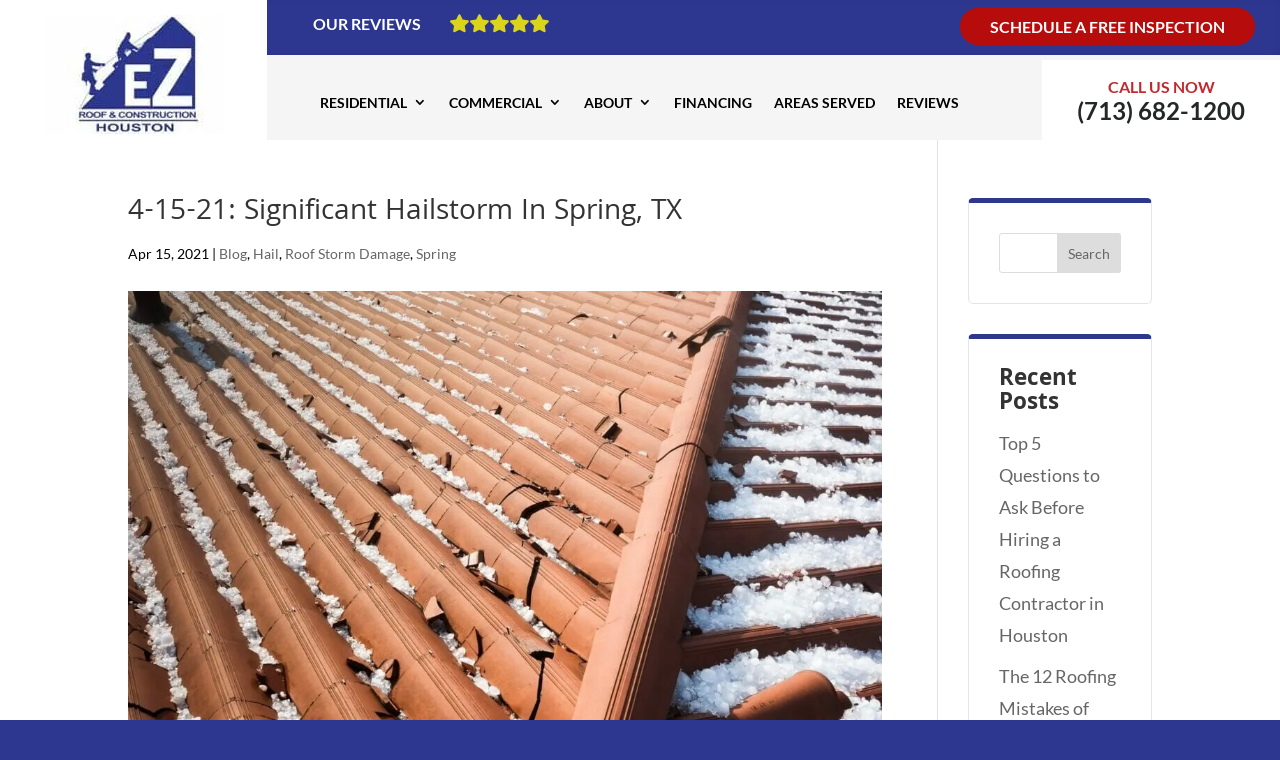

--- FILE ---
content_type: text/css
request_url: https://cdn-ildpemm.nitrocdn.com/QgKwukhoJHRcAeMFSdiaFZLDJgQYMNbW/assets/static/optimized/rev-ba129b5/ezroofhouston.com/combinedCss/nitro-min-noimport-e003f25353a86a9056430b756d908e70-stylesheet.css
body_size: 6846
content:
[class^="icon-link-"],[class*=" icon-link-"]{display:inline-block !important;width:24px !important;height:24px !important;line-height:24px !important;vertical-align:text-top !important;background-image:url("https://cdn-ildpemm.nitrocdn.com/QgKwukhoJHRcAeMFSdiaFZLDJgQYMNbW/assets/images/source/rev-dc75318/static.reviewmgr.com/sprites/icons24x24.png") !important;background-repeat:no-repeat !important;overflow:hidden !important;}.icon-link-review,.icon-link-custom,.icon-link-direct{background-image:none !important;width:auto !important;}.icon-link-review.nitro-lazy,.icon-link-custom.nitro-lazy,.icon-link-direct.nitro-lazy{background-image:none !important;}.icon-link-amazon{background-position:0px -24px !important;}.icon-link-angieslist{background-position:0px -48px !important;}.icon-link-automd{background-position:0px -72px !important;}.icon-link-avvo{background-position:0px -96px !important;}.icon-link-bbb{background-position:0px -120px !important;}.icon-link-bedandbreakfast{background-position:0px -144px !important;}.icon-link-capterra{background-position:0px -168px !important;}.icon-link-caring{background-position:0px -192px !important;}.icon-link-cars{background-position:0px -216px !important;}.icon-link-citysearch{background-position:0px -240px !important;}.icon-link-creditkarma{background-position:0px -264px !important;}.icon-link-dealerrater{background-position:0px -288px !important;}.icon-link-demandforce{background-position:0px -312px !important;}.icon-link-dexknows{background-image:none !important;width:auto !important;}.icon-link-dexknows.nitro-lazy{background-image:none !important;}.icon-link-doctoroogle{background-position:0px -360px !important;}.icon-link-edmunds{background-position:0px -384px !important;}.icon-link-ezlocal{background-position:0px -408px !important;}.icon-link-facebook{background-position:0px -432px !important;}.icon-link-fodors{background-position:0px -456px !important;}.icon-link-foursquare{background-position:0px -480px !important;}.icon-link-freeindex{background-position:0px -504px !important;}.icon-link-g2crowd{background-position:0px -528px !important;}.icon-link-getapp{background-position:0px -552px !important;}.icon-link-glassdoor{background-position:0px -576px !important;}.icon-link-goldenreviews{background-position:0px -600px !important;}.icon-link-google{background-position:0px -624px !important;}.icon-link-guildquality{background-position:0px -648px !important;}.icon-link-healthgrades{background-position:0px -672px !important;}.icon-link-homeadvisor{background-position:0px -696px !important;}.icon-link-homes{background-position:0px -720px !important;}.icon-link-homestars{background-position:0px -744px !important;}.icon-link-houzz{background-position:0px -768px !important;}.icon-link-indeed{background-position:0px -792px !important;}.icon-link-insiderpages{background-position:0px -816px !important;}.icon-link-judysbook{background-position:0px -840px !important;}.icon-link-lawyers{background-position:0px -864px !important;}.icon-link-lendingtree{background-position:0px -888px !important;}.icon-link-linkedin{background-position:0px -912px !important;}.icon-link-martindale{background-position:0px -936px !important;}.icon-link-menupages{background-position:0px -960px !important;}.icon-link-merchantcircle{background-position:0px -984px !important;}.icon-link-movoto{background-position:0px -1008px !important;}.icon-link-opentable{background-position:0px -1032px !important;}.icon-link-orbitz{background-position:0px -1056px !important;}.icon-link-ourparents{background-position:0px -1080px !important;}.icon-link-patientfusion{background-position:0px -1104px !important;}.icon-link-porch{background-position:0px -1128px !important;}.icon-link-rateadentist{background-position:0px -1152px !important;}.icon-link-ratemds{background-position:0px -1176px !important;}.icon-link-realself{background-position:0px -1200px !important;}.icon-link-realtor{background-position:0px -1224px !important;}.icon-link-reevoo{background-position:0px -1248px !important;}.icon-link-repairpal{background-position:0px -1272px !important;}.icon-link-restaurant{background-position:0px -1296px !important;}.icon-link-senioradvisor{background-position:0px -1320px !important;}.icon-link-softwareadvice{background-position:0px -1344px !important;}.icon-link-spafinder{background-position:0px -1368px !important;}.icon-link-superpages{background-position:0px -1392px !important;}.icon-link-theknot{background-position:0px -1416px !important;}.icon-link-thumbtack{background-position:0px -1440px !important;}.icon-link-travelocity{background-position:0px -1464px !important;}.icon-link-tripadvisor{background-position:0px -1488px !important;}.icon-link-trulia{background-position:0px -1512px !important;}.icon-link-trustedprosca{background-position:0px -1536px !important;}.icon-link-trustradius{background-position:0px -1560px !important;}.icon-link-tupalo{background-position:0px -1584px !important;}.icon-link-x{background-position:0px -1608px !important;}.icon-link-ucomparehealthcare{background-position:0px -1632px !important;}.icon-link-vitals{background-position:0px -1656px !important;}.icon-link-vouchedforuk{background-position:0px -1680px !important;}.icon-link-weblocalca{background-image:none !important;width:auto !important;}.icon-link-weblocalca.nitro-lazy{background-image:none !important;}.icon-link-weddingwire{background-position:0px -1728px !important;}.icon-link-wellness{background-position:0px -1752px !important;}.icon-link-yahoo{background-position:0px -1776px !important;}.icon-link-yell{background-position:0px -1800px !important;}.icon-link-yellowbook{background-position:0px -1824px !important;}.icon-link-yellowbot{background-position:0px -1848px !important;}.icon-link-yellowpagesca{background-position:0px -1872px !important;}.icon-link-yelp{background-position:0px -1896px !important;}.icon-link-yp{background-position:0px -1920px !important;}.icon-link-zagat{background-position:0px -1944px !important;}.icon-link-zillow{background-position:0px -1968px !important;}.icon-link-zocdoc{background-position:0px -1992px !important;}.icon-link-zomato{background-position:0px -2016px !important;}.icon-link-customerlobby{background-position:0px -2040px !important;}.icon-link-trustpilot{background-position:0px -2064px !important;}.icon-link-solutionreach{background-position:0px -2088px !important;}.icon-link-site192{background-position:0px -2112px !important;}.icon-link-localsearchau{background-position:0px -2136px !important;}.icon-link-n49ca{background-position:0px -2160px !important;}.icon-link-thebestofuk{background-position:0px -2184px !important;}.icon-link-truelocalau{background-position:0px -2208px !important;}.icon-link-yellowpagesau{background-position:0px -2232px !important;}.icon-link-booking{background-position:0px -2256px !important;}.icon-link-freetobook{background-position:0px -2280px !important;}.icon-link-eviivo{background-position:0px -2304px !important;}.icon-link-cargurus{background-position:0px -2328px !important;}.icon-link-airbnb{background-position:0px -2352px !important;}.icon-link-flipkey{background-position:0px -2376px !important;}.icon-link-homeaway{background-position:0px -2400px !important;}.icon-link-manta{background-position:0px -2424px !important;}.icon-link-vrbo{background-position:0px -2448px !important;}.icon-link-lawyerratingz{background-position:0px -2472px !important;}.icon-link-greatschools{background-position:0px -2496px !important;}.icon-link-privateschoolreview{background-position:0px -2520px !important;}.icon-link-movingcompanyreviews{background-position:0px -2544px !important;}.icon-link-mymovingreviews{background-position:0px -2568px !important;}.icon-link-movers{background-position:0px -2592px !important;}.icon-link-stitcher{background-position:0px -2616px !important;}.icon-link-itunes{background-position:0px -2640px !important;}.icon-link-hostelz{background-position:0px -2664px !important;}.icon-link-hostelworld{background-position:0px -2688px !important;}.icon-link-hostelbookers{background-position:0px -2712px !important;}.icon-link-guidesforbrides{background-position:0px -2736px !important;}.icon-link-hostels{background-position:0px -2760px !important;}.icon-link-laterooms{background-position:0px -2784px !important;}.icon-link-viator{background-position:0px -2808px !important;}.icon-link-getyourguide{background-position:0px -2832px !important;}.icon-link-womoau{background-position:0px -2856px !important;}.icon-link-gosmith{background-position:0px -2880px !important;}.icon-link-rateabiz{background-position:0px -2904px !important;}.icon-link-beeradvocate{background-position:0px -2928px !important;}.icon-link-www411ca{background-position:0px -2952px !important;}.icon-link-goodreads{background-position:0px -2976px !important;}.icon-link-imdb{background-position:0px -3000px !important;}.icon-link-whatclinic{background-position:0px -3024px !important;}.icon-link-productreviewau{background-position:0px -3048px !important;}.icon-link-diamondcertified{background-position:0px -3072px !important;}.icon-link-tourradar{background-position:0px -3096px !important;}.icon-link-realpatientratings{background-position:0px -3120px !important;}.icon-link-experiencepros{background-position:0px -3144px !important;}.icon-link-etsy{background-position:0px -3168px !important;}.icon-link-healthyhearing{background-position:0px -3192px !important;}.icon-link-fertilityiq{background-position:0px -3216px !important;}.icon-link-buildzoom{background-position:0px -3240px !important;}.icon-link-webmd{background-position:0px -3264px !important;}.icon-link-pissedconsumer{background-position:0px -3288px !important;}.icon-link-googleplay{background-position:0px -3312px !important;}.icon-link-clutchco{background-position:0px -3336px !important;}.icon-link-agingcare{background-position:0px -3360px !important;}.icon-link-bringfido{background-position:0px -3384px !important;}.icon-link-surecritic{background-position:0px -3408px !important;}.icon-link-nextdoor{background-position:0px -3432px !important;}.icon-link-onthesnow{background-position:0px -3456px !important;}.icon-link-apartments{background-position:0px -3480px !important;}.icon-link-uship{background-position:0px -3504px !important;}.icon-link-resellerratings{background-position:0px -3528px !important;}.icon-link-transportrankings{background-position:0px -3552px !important;}.icon-link-measuredup{background-position:0px -3576px !important;}.icon-link-whichtransporter{background-position:0px -3600px !important;}.icon-link-transportreviews{background-position:0px -3624px !important;}.icon-link-reviewcentre{background-image:none !important;width:auto !important;}.icon-link-reviewcentre.nitro-lazy{background-image:none !important;}.icon-link-hotels{background-position:0px -3672px !important;}.icon-link-reviewabiz{background-position:0px -3696px !important;}.icon-link-nhsuk{background-position:0px -3720px !important;}.icon-link-niche{background-position:0px -3744px !important;}.icon-link-highya{background-position:0px -3768px !important;}.icon-link-kununu{background-position:0px -3792px !important;}.icon-link-expedia{background-position:0px -3816px !important;}.icon-link-weedmaps{background-position:0px -3840px !important;}.icon-link-leafly{background-position:0px -3864px !important;}.icon-link-ksl{background-position:0px -3888px !important;}.icon-link-rankers{background-position:0px -3912px !important;}.icon-link-aplaceformom{background-position:0px -3936px !important;}.icon-link-untappd{background-position:0px -3960px !important;}.icon-link-dentalinsider{background-position:0px -3984px !important;}.icon-link-stayz{background-position:0px -4008px !important;}.icon-link-seekau{background-position:0px -4032px !important;}.icon-link-autotrader{background-position:0px -4056px !important;}.icon-link-feefo{background-position:0px -4080px !important;}.icon-link-hearingtracker{background-position:0px -4104px !important;}.icon-link-urgentcarelocations{background-position:0px -4128px !important;}.icon-link-groupon{background-position:0px -4152px !important;}.icon-link-reviewsuk{background-position:0px -4176px !important;}.icon-link-nerdwallet{background-position:0px -4200px !important;}.icon-link-ratemyagent{background-position:0px -4224px !important;}.icon-link-findlaw{background-position:0px -4248px !important;}.icon-link-judgeservice{background-position:0px -4272px !important;}.icon-link-apartmentguidecom{background-image:none !important;width:auto !important;}.icon-link-apartmentguidecom.nitro-lazy{background-image:none !important;}.icon-link-agoda{background-image:none !important;width:auto !important;}.icon-link-agoda.nitro-lazy{background-image:none !important;}.icon-link-cardealerreviews{background-position:0px -4344px !important;}.icon-link-activecaptaingarmin{background-position:0px -4368px !important;}.icon-link-carwisecom{background-image:none !important;width:auto !important;}.icon-link-carwisecom.nitro-lazy{background-image:none !important;}.icon-link-hitchedcouk{background-image:none !important;width:auto !important;}.icon-link-hitchedcouk.nitro-lazy{background-image:none !important;}.icon-link-carbuyingadvisorcouk{background-image:none !important;width:auto !important;}.icon-link-carbuyingadvisorcouk.nitro-lazy{background-image:none !important;}.icon-link-walmart{background-image:none !important;width:auto !important;}.icon-link-walmart.nitro-lazy{background-image:none !important;}.icon-link-wotifcom{background-image:none !important;width:auto !important;}.icon-link-wotifcom.nitro-lazy{background-image:none !important;}.icon-link-prbusiness{background-position:0px -4512px !important;}.icon-link-findyello{background-image:none !important;width:auto !important;}.icon-link-findyello.nitro-lazy{background-image:none !important;}.icon-link-abogado{background-image:none !important;width:auto !important;}.icon-link-abogado.nitro-lazy{background-image:none !important;}.icon-link-birdeye{background-position:0px -4584px !important;}.icon-link-autotrader-co-uk{background-position:0px -4608px !important;}.icon-link-yahoo-uk{background-position:0px -4632px !important;}.icon-link-realestate{background-position:0px -4656px !important;}.icon-link-chamberofcommerce{background-image:none !important;width:auto !important;}.icon-link-chamberofcommerce.nitro-lazy{background-image:none !important;}[class^="icon-link-"].nitro-lazy,[class*=" icon-link-"].nitro-lazy{background-image:none !important;}#reviewstream .aggregate{padding:10px;margin:10px;}#reviewstream .aggregate-text{font-size:12px;opacity:.67;}#reviewstream div.review{padding:15px 20px;margin:0 5px 10px;background:#fff;-webkit-box-shadow:0px 1px 5px rgba(0,0,0,.2);-moz-box-shadow:0px 1px 5px rgba(0,0,0,.2);-o-box-shadow:0px 1px 5px rgba(0,0,0,.2);box-shadow:0px 1px 5px rgba(0,0,0,.2);-webkit-border-radius:18px;-khtml-border-radius:18px;-moz-border-radius:18px;-o-border-radius:18px;border-radius:18px;clear:both;}#reviewstream div.review .review-meta{margin-bottom:15px;}#reviewstream div.review .review-meta .review-date{font-size:14px;opacity:.67;display:inline-block;margin-right:5px;vertical-align:bottom;}#reviewstream div.review .review-meta .review-rating{display:inline-block;}#reviewstream div.review .review-text{color:#333;padding:5px 0 15px 30px;background:transparent url("https://cdn-ildpemm.nitrocdn.com/QgKwukhoJHRcAeMFSdiaFZLDJgQYMNbW/assets/images/optimized/rev-dc75318/static.reviewmgr.com/rswidgets/lquo.png") left top no-repeat;overflow:visible;}#reviewstream div.review .review-text.nitro-lazy{background:none !important;}#reviewstream div.review .review-text .review-text-inner{display:inline;padding:0 30px 5px 0;background:transparent url("https://cdn-ildpemm.nitrocdn.com/QgKwukhoJHRcAeMFSdiaFZLDJgQYMNbW/assets/images/optimized/rev-dc75318/static.reviewmgr.com/rswidgets/rquo.png") right bottom no-repeat;overflow:visible;}#reviewstream div.review .review-text .review-text-inner.nitro-lazy{background:none !important;}#reviewstream div.review .review-text .review-text-inner,#reviewstream div.review .review-text p{font-size:16px;line-height:20px;font-style:italic;}#reviewstream div.review .review-text p{margin:0 0 1em;padding:0;}#reviewstream div.review .review-text p:last-child{display:inline;}#reviewstream div.review .review-attribution{padding:10px 0;}#reviewstream div.review .review-attribution .review-picture{width:40px;height:40px;line-height:40px;overflow:hidden;text-align:center;font-weight:100;font-size:18px;color:#fff;background-color:#ddd;-webkit-border-radius:20px;-khtml-border-radius:20px;-moz-border-radius:20px;-o-border-radius:20px;border-radius:20px;float:left;margin:-12px -8px 0 0;}#reviewstream div.review .review-attribution .review-picture img{vertical-align:top;}#reviewstream div.review .review-attribution .review-source{float:left;margin-right:5px;}#reviewstream div.review .review-attribution .review-name{font-size:16px;font-weight:bold;display:inline;z-index:1;}#reviewstream div.review .review-link{display:inline;font-size:14px;}#reviewstream div.review .actions .action-delete{display:none;}#reviewstream [class^="star-"]:not(body),#reviewstream [class*=" star-"]:not(body){display:inline-block;vertical-align:text-top;background-image:url("https://cdn-ildpemm.nitrocdn.com/QgKwukhoJHRcAeMFSdiaFZLDJgQYMNbW/assets/images/optimized/rev-dc75318/static.reviewmgr.com/themes/classic/standard/images/stylesheet-no-repeat.png");}#reviewstream [class^="star-"]:not(body).nitro-lazy,#reviewstream [class*=" star-"]:not(body).nitro-lazy{background-image:none !important;}#reviewstream [class^="star-sm"],#reviewstream [class*=" star-sm"]{width:20px;height:20px;line-height:20px;}#reviewstream .star-sm{background-position:-730px -275px;}#reviewstream .star-sm-off{background-position:-750px -275px;}#reviewstream .star-sm-half{background-position:-770px -275px;}#reviewstream [class^="star-md"],#reviewstream [class*=" star-md"]{width:40px;height:40px;line-height:40px;}#reviewstream .star-md{background-position:-800px -320px;}#reviewstream .star-md-off{background-position:-840px -320px;}#reviewstream .star-md-half{background-position:-880px -320px;}#reviewstream [class^="star-lg"],#reviewstream [class*=" star-lg"]{width:60px;height:60px;line-height:60px;}#reviewstream .star-lg{background-position:-800px -250px;}#reviewstream .star-lg-off{background-position:-860px -250px;}#reviewstream .star-lg-half{background-position:-920px -250px;}#reviewstream .minimal h2{font-size:20px;color:#444;margin:10px 0 24px;}#reviewstream .minimal .our-rating{border:1px solid #ddd;padding:20px;margin:0 15px 0px;}#reviewstream .minimal .our-rating .aggregate{border:none;padding:0;margin:0;}#reviewstream .minimal .aggregate{border:1px solid #ddd;padding:15px 20px;margin:0 5px 10px;}#reviewstream .minimal .aggregate [class^="star-md"],#reviewstream .minimal .aggregate [class*=" star-md"]{height:32px;width:35px;}#reviewstream .minimal .aggregate .star-md{background-position:0px -150px;}#reviewstream .minimal .aggregate .star-md-off{background-position:-36px -150px;}#reviewstream .minimal .aggregate .star-md-half{background-position:-72px -150px;}#reviewstream .minimal .header_star [class^="star-md"],#reviewstream .minimal .header_star [class*=" star-md"]{height:32px;width:35px;}#reviewstream .minimal .header_star .star-md{background-position:0px -150px;}#reviewstream .minimal .header_star .star-md-off{background-position:-36px -150px;}#reviewstream .minimal .header_star .star-md-half{background-position:-72px -150px;}#reviewstream .minimal div.review{border-radius:0px;box-shadow:none;border:1px solid #ddd;}#reviewstream .minimal div.review .review-text{background-image:none;padding:0;}#reviewstream .minimal div.review .review-text.nitro-lazy{background-image:none !important;}#reviewstream .minimal div.review .review-text .review-text-inner{background-image:none;font-size:15px;font-style:normal;}#reviewstream .minimal div.review .review-text .review-text-inner.nitro-lazy{background-image:none !important;}#reviewstream .minimal div.review .review-name{font-size:14px;}#reviewstream .minimal div.review .review-link a{text-decoration:none;margin-left:6px;color:#2b6bc3;}#reviewstream .minimal .flexslider div.review{margin:0 5px 10px !important;}#reviewstream .minimal .aggregate-text .icon{background:url("https://cdn-ildpemm.nitrocdn.com/QgKwukhoJHRcAeMFSdiaFZLDJgQYMNbW/assets/images/optimized/rev-dc75318/static.reviewmgr.com/rswidgets/themes/minimal/filter/images/stream-star.png") no-repeat -2px -192px;padding:5px 13px;}#reviewstream .minimal .aggregate-text .icon.nitro-lazy{background:none !important;}#reviewstream .minimal [class^="star-"],#reviewstream .minimal [class*=" star-"]{display:inline-block;vertical-align:text-top;background-image:url("https://cdn-ildpemm.nitrocdn.com/QgKwukhoJHRcAeMFSdiaFZLDJgQYMNbW/assets/images/optimized/rev-dc75318/static.reviewmgr.com/rswidgets/themes/minimal/filter/images/stream-star.png");}#reviewstream .minimal [class^="star-"].nitro-lazy,#reviewstream .minimal [class*=" star-"].nitro-lazy{background-image:none !important;}#reviewstream .minimal [class^="star-sm"],#reviewstream .minimal [class*=" star-sm"]{width:20px;height:20px;line-height:20px;}#reviewstream .minimal .star-sm{background-position:-114px -150px;}#reviewstream .minimal .star-sm-off{background-position:-134px -150px;}#reviewstream .minimal .star-sm-half{background-position:-154px -150px;}#reviewstream .minimal [class^="star-lg"],#reviewstream .minimal [class*=" star-lg"]{width:48px;height:48px;line-height:48px;}#reviewstream .minimal .star-lg{background-position:-1px -92px;}#reviewstream .minimal .star-lg-off{background-position:-51px -92px;}#reviewstream .minimal .star-lg-half{background-position:-101px -92px;}#reviewstream .flexslider{margin:0 !important;padding:0 !important;background:transparent !important;border:none !important;}@media (max-width: 767px){#reviewstream [class^="star-lg"],#reviewstream [class*=" star-lg"]{width:40px;height:40px;line-height:40px;}#reviewstream .star-lg{background-position:-800px -320px;}#reviewstream .star-lg-off{background-position:-840px -320px;}#reviewstream .star-lg-half{background-position:-880px -320px;}#reviewstream .minimal .our-rating{padding:15px 22px;margin:0px 5px 10px 25px;}#reviewstream .minimal .aggregate{overflow:hidden;}}#reviewstream-pager{padding:10px 0;font-size:14px;}#reviewstream-footer{padding:10px 0;text-align:center;font-size:14px;}.wpcf7 .screen-reader-response{position:absolute;overflow:hidden;clip:rect(1px,1px,1px,1px);clip-path:inset(50%);height:1px;width:1px;margin:-1px;padding:0;border:0;word-wrap:normal !important;}.wpcf7 .hidden-fields-container{display:none;}.wpcf7 form .wpcf7-response-output{margin:2em .5em 1em;padding:.2em 1em;border:2px solid #00a0d2;}.wpcf7 form.init .wpcf7-response-output,.wpcf7 form.resetting .wpcf7-response-output,.wpcf7 form.submitting .wpcf7-response-output{display:none;}.wpcf7 form.sent .wpcf7-response-output{border-color:#46b450;}.wpcf7 form.failed .wpcf7-response-output,.wpcf7 form.aborted .wpcf7-response-output{border-color:#dc3232;}.wpcf7 form.spam .wpcf7-response-output{border-color:#f56e28;}.wpcf7 form.invalid .wpcf7-response-output,.wpcf7 form.unaccepted .wpcf7-response-output,.wpcf7 form.payment-required .wpcf7-response-output{border-color:#ffb900;}.wpcf7-form-control-wrap{position:relative;}.wpcf7-not-valid-tip{color:#dc3232;font-size:1em;font-weight:normal;display:block;}.use-floating-validation-tip .wpcf7-not-valid-tip{position:relative;top:-2ex;left:1em;z-index:100;border:1px solid #dc3232;background:#fff;padding:.2em .8em;width:24em;}.wpcf7-list-item{display:inline-block;margin:0 0 0 1em;}.wpcf7-list-item-label::before,.wpcf7-list-item-label::after{content:" ";}.wpcf7-spinner{visibility:hidden;display:inline-block;background-color:#23282d;opacity:.75;width:24px;height:24px;border:none;border-radius:100%;padding:0;margin:0 24px;position:relative;}form.submitting .wpcf7-spinner{visibility:visible;}.wpcf7-spinner::before{content:"";position:absolute;background-color:#fbfbfc;top:4px;left:4px;width:6px;height:6px;border:none;border-radius:100%;transform-origin:8px 8px;animation-name:spin;animation-duration:1000ms;animation-timing-function:linear;animation-iteration-count:infinite;}@media (prefers-reduced-motion: reduce){.wpcf7-spinner::before{animation-name:blink;animation-duration:2000ms;}}@keyframes spin{from{transform:rotate(0deg);}to{transform:rotate(360deg);}}@keyframes blink{from{opacity:0;}50%{opacity:1;}to{opacity:0;}}.wpcf7 [inert]{opacity:.5;}.wpcf7 input[type="file"]{cursor:pointer;}.wpcf7 input[type="file"]:disabled{cursor:default;}.wpcf7 .wpcf7-submit:disabled{cursor:not-allowed;}.wpcf7 input[type="url"],.wpcf7 input[type="email"],.wpcf7 input[type="tel"]{direction:ltr;}.wpcf7-reflection > output{display:list-item;list-style:none;}.wpcf7-reflection > output[hidden]{display:none;}.dashicons,.dashicons-before:before{font-family:dashicons;display:inline-block;line-height:1;font-weight:400;font-style:normal;speak:never;text-decoration:inherit;text-transform:none;text-rendering:auto;-webkit-font-smoothing:antialiased;-moz-osx-font-smoothing:grayscale;width:20px;height:20px;font-size:20px;vertical-align:top;text-align:center;transition:color .1s ease-in;}.dashicons-admin-appearance:before{content:"ï„€";}.dashicons-admin-collapse:before{content:"ï…ˆ";}.dashicons-admin-comments:before{content:"ï„";}.dashicons-admin-customizer:before{content:"ï•€";}.dashicons-admin-generic:before{content:"ï„‘";}.dashicons-admin-home:before{content:"ï„‚";}.dashicons-admin-links:before{content:"ï„ƒ";}.dashicons-admin-media:before{content:"ï„„";}.dashicons-admin-multisite:before{content:"ï•";}.dashicons-admin-network:before{content:"ï„’";}.dashicons-admin-page:before{content:"ï„…";}.dashicons-admin-plugins:before{content:"ï„†";}.dashicons-admin-post:before{content:"ï„‰";}.dashicons-admin-settings:before{content:"ï„ˆ";}.dashicons-admin-site-alt:before{content:"ï„";}.dashicons-admin-site-alt2:before{content:"ï„ž";}.dashicons-admin-site-alt3:before{content:"ï„Ÿ";}.dashicons-admin-site:before{content:"ïŒ™";}.dashicons-admin-tools:before{content:"ï„‡";}.dashicons-admin-users:before{content:"ï„";}.dashicons-airplane:before{content:"ï…Ÿ";}.dashicons-album:before{content:"ï””";}.dashicons-align-center:before{content:"ï„´";}.dashicons-align-full-width:before{content:"ï„”";}.dashicons-align-left:before{content:"ï„µ";}.dashicons-align-none:before{content:"ï„¸";}.dashicons-align-pull-left:before{content:"ï„Š";}.dashicons-align-pull-right:before{content:"ï„‹";}.dashicons-align-right:before{content:"ï„¶";}.dashicons-align-wide:before{content:"ï„›";}.dashicons-amazon:before{content:"ï…¢";}.dashicons-analytics:before{content:"ï†ƒ";}.dashicons-archive:before{content:"ï’€";}.dashicons-arrow-down-alt:before{content:"ï†";}.dashicons-arrow-down-alt2:before{content:"ï‡";}.dashicons-arrow-down:before{content:"ï…€";}.dashicons-arrow-left-alt:before{content:"ï€";}.dashicons-arrow-left-alt2:before{content:"ï";}.dashicons-arrow-left:before{content:"ï…";}.dashicons-arrow-right-alt:before{content:"ï„";}.dashicons-arrow-right-alt2:before{content:"ï…";}.dashicons-arrow-right:before{content:"ï„¹";}.dashicons-arrow-up-alt:before{content:"ï‚";}.dashicons-arrow-up-alt2:before{content:"ïƒ";}.dashicons-arrow-up-duplicate:before{content:"ï…ƒ";}.dashicons-arrow-up:before{content:"ï…‚";}.dashicons-art:before{content:"ïŒ‰";}.dashicons-awards:before{content:"ïŒ“";}.dashicons-backup:before{content:"ïŒ¡";}.dashicons-bank:before{content:"ï…ª";}.dashicons-beer:before{content:"ï…¬";}.dashicons-bell:before{content:"ï…­";}.dashicons-block-default:before{content:"ï„«";}.dashicons-book-alt:before{content:"ïŒ±";}.dashicons-book:before{content:"ïŒ°";}.dashicons-buddicons-activity:before{content:"ï‘’";}.dashicons-buddicons-bbpress-logo:before{content:"ï‘·";}.dashicons-buddicons-buddypress-logo:before{content:"ï‘ˆ";}.dashicons-buddicons-community:before{content:"ï‘“";}.dashicons-buddicons-forums:before{content:"ï‘‰";}.dashicons-buddicons-friends:before{content:"ï‘”";}.dashicons-buddicons-groups:before{content:"ï‘–";}.dashicons-buddicons-pm:before{content:"ï‘—";}.dashicons-buddicons-replies:before{content:"ï‘‘";}.dashicons-buddicons-topics:before{content:"ï‘";}.dashicons-buddicons-tracking:before{content:"ï‘•";}.dashicons-building:before{content:"ï”’";}.dashicons-businessman:before{content:"ïŒ¸";}.dashicons-businessperson:before{content:"ï„®";}.dashicons-businesswoman:before{content:"ï„¯";}.dashicons-button:before{content:"ï„š";}.dashicons-calculator:before{content:"ï…®";}.dashicons-calendar-alt:before{content:"ï”ˆ";}.dashicons-calendar:before{content:"ï……";}.dashicons-camera-alt:before{content:"ï„©";}.dashicons-camera:before{content:"ïŒ†";}.dashicons-car:before{content:"ï…«";}.dashicons-carrot:before{content:"ï”‘";}.dashicons-cart:before{content:"ï…´";}.dashicons-category:before{content:"ïŒ˜";}.dashicons-chart-area:before{content:"ïˆ¹";}.dashicons-chart-bar:before{content:"ï†…";}.dashicons-chart-line:before{content:"ïˆ¸";}.dashicons-chart-pie:before{content:"ï†„";}.dashicons-clipboard:before{content:"ï’";}.dashicons-clock:before{content:"ï‘©";}.dashicons-cloud-saved:before{content:"ï„·";}.dashicons-cloud-upload:before{content:"ï„»";}.dashicons-cloud:before{content:"ï…¶";}.dashicons-code-standards:before{content:"ï„º";}.dashicons-coffee:before{content:"ï…¯";}.dashicons-color-picker:before{content:"ï„±";}.dashicons-columns:before{content:"ï„¼";}.dashicons-controls-back:before{content:"ï”˜";}.dashicons-controls-forward:before{content:"ï”™";}.dashicons-controls-pause:before{content:"ï”£";}.dashicons-controls-play:before{content:"ï”¢";}.dashicons-controls-repeat:before{content:"ï”•";}.dashicons-controls-skipback:before{content:"ï”–";}.dashicons-controls-skipforward:before{content:"ï”—";}.dashicons-controls-volumeoff:before{content:"ï” ";}.dashicons-controls-volumeon:before{content:"ï”¡";}.dashicons-cover-image:before{content:"ï„½";}.dashicons-dashboard:before{content:"ïˆ¦";}.dashicons-database-add:before{content:"ï…°";}.dashicons-database-export:before{content:"ï…º";}.dashicons-database-import:before{content:"ï…»";}.dashicons-database-remove:before{content:"ï…¼";}.dashicons-database-view:before{content:"ï…½";}.dashicons-database:before{content:"ï…¾";}.dashicons-desktop:before{content:"ï‘²";}.dashicons-dismiss:before{content:"ï…“";}.dashicons-download:before{content:"ïŒ–";}.dashicons-drumstick:before{content:"ï…¿";}.dashicons-edit-large:before{content:"ïŒ§";}.dashicons-edit-page:before{content:"ï††";}.dashicons-edit:before{content:"ï‘¤";}.dashicons-editor-aligncenter:before{content:"ïˆ‡";}.dashicons-editor-alignleft:before{content:"ïˆ†";}.dashicons-editor-alignright:before{content:"ïˆˆ";}.dashicons-editor-bold:before{content:"ïˆ€";}.dashicons-editor-break:before{content:"ï‘´";}.dashicons-editor-code-duplicate:before{content:"ï’”";}.dashicons-editor-code:before{content:"ï‘µ";}.dashicons-editor-contract:before{content:"ï”†";}.dashicons-editor-customchar:before{content:"ïˆ ";}.dashicons-editor-expand:before{content:"ïˆ‘";}.dashicons-editor-help:before{content:"ïˆ£";}.dashicons-editor-indent:before{content:"ïˆ¢";}.dashicons-editor-insertmore:before{content:"ïˆ‰";}.dashicons-editor-italic:before{content:"ïˆ";}.dashicons-editor-justify:before{content:"ïˆ”";}.dashicons-editor-kitchensink:before{content:"ïˆ’";}.dashicons-editor-ltr:before{content:"ï„Œ";}.dashicons-editor-ol-rtl:before{content:"ï„¬";}.dashicons-editor-ol:before{content:"ïˆ„";}.dashicons-editor-outdent:before{content:"ïˆ¡";}.dashicons-editor-paragraph:before{content:"ï‘¶";}.dashicons-editor-paste-text:before{content:"ïˆ—";}.dashicons-editor-paste-word:before{content:"ïˆ–";}.dashicons-editor-quote:before{content:"ïˆ…";}.dashicons-editor-removeformatting:before{content:"ïˆ˜";}.dashicons-editor-rtl:before{content:"ïŒ ";}.dashicons-editor-spellcheck:before{content:"ïˆ";}.dashicons-editor-strikethrough:before{content:"ïˆ¤";}.dashicons-editor-table:before{content:"ï”µ";}.dashicons-editor-textcolor:before{content:"ïˆ•";}.dashicons-editor-ul:before{content:"ïˆƒ";}.dashicons-editor-underline:before{content:"ïˆ“";}.dashicons-editor-unlink:before{content:"ïˆ¥";}.dashicons-editor-video:before{content:"ïˆ™";}.dashicons-ellipsis:before{content:"ï„œ";}.dashicons-email-alt:before{content:"ï‘¦";}.dashicons-email-alt2:before{content:"ï‘§";}.dashicons-email:before{content:"ï‘¥";}.dashicons-embed-audio:before{content:"ï„¾";}.dashicons-embed-generic:before{content:"ï„¿";}.dashicons-embed-photo:before{content:"ï…„";}.dashicons-embed-post:before{content:"ï…†";}.dashicons-embed-video:before{content:"ï…‰";}.dashicons-excerpt-view:before{content:"ï…¤";}.dashicons-exit:before{content:"ï…Š";}.dashicons-external:before{content:"ï”„";}.dashicons-facebook-alt:before{content:"ïŒ…";}.dashicons-facebook:before{content:"ïŒ„";}.dashicons-feedback:before{content:"ï…µ";}.dashicons-filter:before{content:"ï”¶";}.dashicons-flag:before{content:"ïˆ§";}.dashicons-food:before{content:"ï†‡";}.dashicons-format-aside:before{content:"ï„£";}.dashicons-format-audio:before{content:"ï„§";}.dashicons-format-chat:before{content:"ï„¥";}.dashicons-format-gallery:before{content:"ï…¡";}.dashicons-format-image:before{content:"ï„¨";}.dashicons-format-quote:before{content:"ï„¢";}.dashicons-format-status:before{content:"ï„°";}.dashicons-format-video:before{content:"ï„¦";}.dashicons-forms:before{content:"ïŒ”";}.dashicons-fullscreen-alt:before{content:"ï†ˆ";}.dashicons-fullscreen-exit-alt:before{content:"ï†‰";}.dashicons-games:before{content:"ï†Š";}.dashicons-google:before{content:"ï†‹";}.dashicons-googleplus:before{content:"ï‘¢";}.dashicons-grid-view:before{content:"ï”‰";}.dashicons-groups:before{content:"ïŒ‡";}.dashicons-hammer:before{content:"ïŒˆ";}.dashicons-heading:before{content:"ï„Ž";}.dashicons-heart:before{content:"ï’‡";}.dashicons-hidden:before{content:"ï”°";}.dashicons-hourglass:before{content:"ï†Œ";}.dashicons-html:before{content:"ï…‹";}.dashicons-id-alt:before{content:"ïŒ·";}.dashicons-id:before{content:"ïŒ¶";}.dashicons-image-crop:before{content:"ï…¥";}.dashicons-image-filter:before{content:"ï”³";}.dashicons-image-flip-horizontal:before{content:"ï…©";}.dashicons-image-flip-vertical:before{content:"ï…¨";}.dashicons-image-rotate-left:before{content:"ï…¦";}.dashicons-image-rotate-right:before{content:"ï…§";}.dashicons-image-rotate:before{content:"ï”±";}.dashicons-images-alt:before{content:"ïˆ²";}.dashicons-images-alt2:before{content:"ïˆ³";}.dashicons-index-card:before{content:"ï”";}.dashicons-info-outline:before{content:"ï…Œ";}.dashicons-info:before{content:"ïˆ";}.dashicons-insert-after:before{content:"ï…";}.dashicons-insert-before:before{content:"ï…Ž";}.dashicons-insert:before{content:"ï„";}.dashicons-instagram:before{content:"ï„­";}.dashicons-laptop:before{content:"ï•‡";}.dashicons-layout:before{content:"ï”¸";}.dashicons-leftright:before{content:"ïˆ©";}.dashicons-lightbulb:before{content:"ïŒ¹";}.dashicons-linkedin:before{content:"ï†";}.dashicons-list-view:before{content:"ï…£";}.dashicons-location-alt:before{content:"ïˆ±";}.dashicons-location:before{content:"ïˆ°";}.dashicons-lock-duplicate:before{content:"ïŒ•";}.dashicons-lock:before{content:"ï… ";}.dashicons-marker:before{content:"ï…™";}.dashicons-media-archive:before{content:"ï”";}.dashicons-media-audio:before{content:"ï”€";}.dashicons-media-code:before{content:"ï’™";}.dashicons-media-default:before{content:"ï’˜";}.dashicons-media-document:before{content:"ï’—";}.dashicons-media-interactive:before{content:"ï’–";}.dashicons-media-spreadsheet:before{content:"ï’•";}.dashicons-media-text:before{content:"ï’‘";}.dashicons-media-video:before{content:"ï’";}.dashicons-megaphone:before{content:"ï’ˆ";}.dashicons-menu-alt:before{content:"ïˆ¨";}.dashicons-menu-alt2:before{content:"ïŒ©";}.dashicons-menu-alt3:before{content:"ï‰";}.dashicons-menu:before{content:"ïŒ³";}.dashicons-microphone:before{content:"ï’‚";}.dashicons-migrate:before{content:"ïŒ";}.dashicons-minus:before{content:"ï‘ ";}.dashicons-money-alt:before{content:"ï†Ž";}.dashicons-money:before{content:"ï”¦";}.dashicons-move:before{content:"ï•…";}.dashicons-nametag:before{content:"ï’„";}.dashicons-networking:before{content:"ïŒ¥";}.dashicons-no-alt:before{content:"ïŒµ";}.dashicons-no:before{content:"ï…˜";}.dashicons-open-folder:before{content:"ï†";}.dashicons-palmtree:before{content:"ï”§";}.dashicons-paperclip:before{content:"ï•†";}.dashicons-pdf:before{content:"ï†";}.dashicons-performance:before{content:"ïŒ‘";}.dashicons-pets:before{content:"ï†‘";}.dashicons-phone:before{content:"ï”¥";}.dashicons-pinterest:before{content:"ï†’";}.dashicons-playlist-audio:before{content:"ï’’";}.dashicons-playlist-video:before{content:"ï’“";}.dashicons-plugins-checked:before{content:"ï’…";}.dashicons-plus-alt:before{content:"ï”‚";}.dashicons-plus-alt2:before{content:"ï•ƒ";}.dashicons-plus:before{content:"ï„²";}.dashicons-podio:before{content:"ï†œ";}.dashicons-portfolio:before{content:"ïŒ¢";}.dashicons-post-status:before{content:"ï…³";}.dashicons-pressthis:before{content:"ï…—";}.dashicons-printer:before{content:"ï†“";}.dashicons-privacy:before{content:"ï†”";}.dashicons-products:before{content:"ïŒ’";}.dashicons-randomize:before{content:"ï”ƒ";}.dashicons-reddit:before{content:"ï†•";}.dashicons-redo:before{content:"ï…²";}.dashicons-remove:before{content:"ï…";}.dashicons-rest-api:before{content:"ï„¤";}.dashicons-rss:before{content:"ïŒƒ";}.dashicons-saved:before{content:"ï…ž";}.dashicons-schedule:before{content:"ï’‰";}.dashicons-screenoptions:before{content:"ï†€";}.dashicons-search:before{content:"ï…¹";}.dashicons-share-alt:before{content:"ï‰€";}.dashicons-share-alt2:before{content:"ï‰‚";}.dashicons-share:before{content:"ïˆ·";}.dashicons-shield-alt:before{content:"ïŒ´";}.dashicons-shield:before{content:"ïŒ²";}.dashicons-shortcode:before{content:"ï…";}.dashicons-slides:before{content:"ï†";}.dashicons-smartphone:before{content:"ï‘°";}.dashicons-smiley:before{content:"ïŒ¨";}.dashicons-sort:before{content:"ï…–";}.dashicons-sos:before{content:"ï‘¨";}.dashicons-spotify:before{content:"ï†–";}.dashicons-star-empty:before{content:"ï…”";}.dashicons-star-filled:before{content:"ï…•";}.dashicons-star-half:before{content:"ï‘™";}.dashicons-sticky:before{content:"ï”·";}.dashicons-store:before{content:"ï”“";}.dashicons-superhero-alt:before{content:"ï†—";}.dashicons-superhero:before{content:"ï†˜";}.dashicons-table-col-after:before{content:"ï…‘";}.dashicons-table-col-before:before{content:"ï…’";}.dashicons-table-col-delete:before{content:"ï…š";}.dashicons-table-row-after:before{content:"ï…›";}.dashicons-table-row-before:before{content:"ï…œ";}.dashicons-table-row-delete:before{content:"ï…";}.dashicons-tablet:before{content:"ï‘±";}.dashicons-tag:before{content:"ïŒ£";}.dashicons-tagcloud:before{content:"ï‘¹";}.dashicons-testimonial:before{content:"ï‘³";}.dashicons-text-page:before{content:"ï„¡";}.dashicons-text:before{content:"ï‘¸";}.dashicons-thumbs-down:before{content:"ï•‚";}.dashicons-thumbs-up:before{content:"ï”©";}.dashicons-tickets-alt:before{content:"ï”¤";}.dashicons-tickets:before{content:"ï’†";}.dashicons-tide:before{content:"ï„";}.dashicons-translation:before{content:"ïŒ¦";}.dashicons-trash:before{content:"ï†‚";}.dashicons-twitch:before{content:"ï†™";}.dashicons-twitter-alt:before{content:"ïŒ‚";}.dashicons-twitter:before{content:"ïŒ";}.dashicons-undo:before{content:"ï…±";}.dashicons-universal-access-alt:before{content:"ï”‡";}.dashicons-universal-access:before{content:"ï’ƒ";}.dashicons-unlock:before{content:"ï”¨";}.dashicons-update-alt:before{content:"ï„“";}.dashicons-update:before{content:"ï‘£";}.dashicons-upload:before{content:"ïŒ—";}.dashicons-vault:before{content:"ï…¸";}.dashicons-video-alt:before{content:"ïˆ´";}.dashicons-video-alt2:before{content:"ïˆµ";}.dashicons-video-alt3:before{content:"ïˆ¶";}.dashicons-visibility:before{content:"ï…·";}.dashicons-warning:before{content:"ï”´";}.dashicons-welcome-add-page:before{content:"ï„³";}.dashicons-welcome-comments:before{content:"ï„—";}.dashicons-welcome-learn-more:before{content:"ï„˜";}.dashicons-welcome-view-site:before{content:"ï„•";}.dashicons-welcome-widgets-menus:before{content:"ï„–";}.dashicons-welcome-write-blog:before{content:"ï„™";}.dashicons-whatsapp:before{content:"ï†š";}.dashicons-wordpress-alt:before{content:"ïŒ¤";}.dashicons-wordpress:before{content:"ï„ ";}.dashicons-xing:before{content:"ï†";}.dashicons-yes-alt:before{content:"ï„ª";}.dashicons-yes:before{content:"ï…‡";}.dashicons-youtube:before{content:"ï†›";}.dashicons-editor-distractionfree:before{content:"ïˆ‘";}.dashicons-exerpt-view:before{content:"ï…¤";}.dashicons-format-links:before{content:"ï„ƒ";}.dashicons-format-standard:before{content:"ï„‰";}.dashicons-post-trash:before{content:"ï†‚";}.dashicons-share1:before{content:"ïˆ·";}.dashicons-welcome-edit-page:before{content:"ï„™";}

--- FILE ---
content_type: text/css
request_url: https://cdn-ildpemm.nitrocdn.com/QgKwukhoJHRcAeMFSdiaFZLDJgQYMNbW/assets/static/optimized/rev-ba129b5/ezroofhouston.com/combinedCss/nitro-min-noimport-ee212b688fb91c43922f93ae21fb23dd-stylesheet.css
body_size: 2083
content:
.review_button h3{background-color:rgba(245,245,245,.43);border:1px solid #e2e2e2;}.review_button h3:hover{background-color:#1e3d7e;}.review_button .fas{color:#dad41b;}.cta_menu.menu-item{background-color:#fff;}.phonetext{color:#c3282d;}.phonenumber{color:#232727;}.custom_menu .et_pb_fullwidth_menu ul.fullwidth-menu li ul.sub-menu li a{border-bottom:1px solid #fff;}.custom_menu .et_pb_fullwidth_menu ul.fullwidth-menu li ul.sub-menu li.current-menu-item a{color:#fff !important;}.custom_menu li.current-menu-item ul.sub-menu li a{color:#fff !important;}.mobile_menu_bar:before{color:#fff !important;}@media (max-width: 980px){.et_mobile_menu .cta_menu.menu-item{background-color:#c3282d !important;}.phonenumber{color:#232727 !important;}.phonetext{color:#232727 !important;}}.et_pb_widget_area .menu .menu-item{border-bottom:1px solid #cc1c1c;}.et_pb_widget_area .menu .menu-item:hover{background-color:#e8e8e8;}.et_pb_widget_area .menu .menu-item:hover a{color:#cc1c1c;}.et_pb_widget_area .menu .menu-item a{color:#000;}.et_pb_widget_area .menu .current-menu-item{background-color:#e8e8e8;}.et_pb_widget_area .menu .current-menu-item a{color:#cc1c1c !important;}.more-link{background-color:#cc1c1c;color:#fff;}.et_pb_widget{border:1px solid #e5e5e5;border-top:5px solid #cc1c1c;}.contact_header .et_pb_contact_select option,.custom_contact_button .et_pb_contact_select option{background-color:#cc1c1c;}.et_pb_contact_field[data-type=select]:after{border-color:#fff transparent transparent transparent !important;}#main-header{display:none;}#page-container{padding-top:0px !important;overflow-y:hidden;}body{font-weight:400;}.contact_header .et_pb_button,.custom_contact_button .et_pb_button{width:100%;margin-left:0px !important;padding:.5em 1em;}.contact_header .et_contact_bottom_container,.custom_contact_button .et_contact_bottom_container{width:100% !important;padding-left:3%;}.contact_header .et_pb_button:hover,.custom_contact_button .et_pb_button:hover{padding:.5em 1em;border:0px solid transparent;}.top_header{height:55px;}.top_header .et_pb_row,.top_header .et_pb_column{height:100%;}.custom_logo{height:140px;}.review_button h3{padding:12px 15px 5px 15px;display:inline-block;border-radius:25px;-webkit-transition:all .3s ease-out;-moz-transition:all .3s ease-out;-ms-transition:all .3s ease-out;-o-transition:all .3s ease-out;transition:all .3s ease-out;}.review_button h3:hover{cursor:pointer;}.review_button .fas{font-size:18px;margin-top:-5px;vertical-align:middle;}.review_button .first_star{padding-left:25px;}@media (min-width: 981px){.custom_menu .et_pb_fullwidth_menu.et_pb_fullwidth_menu_fullwidth .et_pb_row{padding:0px !important;}}.custom_menu .et_pb_fullwidth_menu ul.fullwidth-menu{padding-top:0px !important;height:85px;}.custom_menu .et_pb_fullwidth_menu ul.fullwidth-menu li a{padding-top:0px !important;padding-bottom:0px !important;line-height:85px;}@media (min-width: 1650px){.fullwidth-menu li{padding-right:65px !important;}}@media (min-width: 1350px) and (max-width:1649px){.fullwidth-menu li{padding-right:40px !important;}}.cta_menu.menu-item{float:right;display:inline-block;height:100%;padding:0 35px !important;}.cta_menu a{text-align:center;}.custom_menu .et_pb_fullwidth_menu ul.fullwidth-menu li.cta_menu a{padding:0px !important;line-height:1.7em;margin-top:15px;}.phonetext{font-size:16px;}.phonenumber{font-size:30px;font-weight:bold;}@media (min-width: 981px) and (max-width: 1465px){.phonenumber{font-size:24px;}.cta_menu{padding:0 15px !important;}}@media (min-width: 981px) and (max-width: 1175px){.custom_menu .fullwidth-menu li{font-size:13px !important;}.custom_menu .et_pb_fullwidth_menu{margin-left:22% !important;}}@media (min-width: 981px) and (max-width: 1100px){.custom_menu .fullwidth-menu li{padding-right:10px !important;}}@media (min-width: 1101px) and (max-width: 1175px){.custom_menu .fullwidth-menu li{padding-right:20px !important;}}@media (max-width: 980px){.et_mobile_menu .cta_menu.menu-item{width:100% !important;padding:0 20px !important;}.phonenumber{font-size:28px !important;font-weight:bold;}.phonetext{font-size:16px;}}.footer_middle_row.et_pb_row_inner{margin:0 auto !important;}.custom_menu .fullwidth-menu li li{padding-right:20px !important;}.custom_menu .et_pb_fullwidth_menu ul.fullwidth-menu li ul.sub-menu li a{width:220px !important;font-size:14px !important;padding:10px 0px 10px 0 !important;line-height:1.8em;}.nav li ul{width:260px !important;}.nav li ul{padding:5px 0 !important;}.et_pb_widget_area .menu .menu-item{padding:15px 20px 15px 20px;-webkit-transition:all .3s ease-out;-moz-transition:all .3s ease-out;-ms-transition:all .3s ease-out;-o-transition:all .3s ease-out;transition:all .3s ease-out;}.et_pb_widget_area .menu .menu-item a{-webkit-transition:all .3s ease-out;-moz-transition:all .3s ease-out;-ms-transition:all .3s ease-out;-o-transition:all .3s ease-out;transition:all .3s ease-out;}.et_pb_widget_area .widget_nav_menu{margin-bottom:0px !important;}.et_pb_widget_area .widget_nav_menu ul li{margin-bottom:0em;}.et_pb_widget.widget_nav_menu{padding:0px;border-radius:0px;}.et_pb_widget.widget_nav_menu{border:unset;border-top:unset;}.header_thumbnail .et_pb_image_wrap{z-index:-1;}.et_pb_pagebuilder_layout.single.et_full_width_page #page-container .et_pb_row,.et_pb_pagebuilder_layout.single.et_full_width_portfolio_page #page-container .et_pb_row{width:100%;}.single .et_pb_post{margin-bottom:0px;}.single .post{padding-bottom:0px;}#left-area{padding-bottom:0px;}.more-link{display:inline-block !important;padding:1px 15px;margin-top:15px;box-shadow:0px 0px 30px 0px rgba(0,0,0,.25);text-transform:uppercase;font-size:14px;}.single .custom_footer{padding-left:35px;padding-right:35px;}.et_pb_widget{padding:30px;border-radius:5px;}h4.widgettitle{font-size:24px;font-weight:bold;}.category .container,.search .container{max-width:1200px !important;}@media (min-width: 981px){.search #left-area{width:64.833%;}.search #sidebar{width:29.666%;border-left:1px solid #e2e2e2;}.search #main-content .container:before{display:none !important;}}.search .et_pb_post a img{padding-bottom:25px;}.search h2{font-size:30px;font-weight:bold;}.search h4.widgettitle{font-size:20px;font-weight:bold;}.search #sidebar .et_pb_widget{padding:25px;margin-bottom:20px;}#search-header{display:none;}.search #search-header{display:block;}@media (min-width: 981px){.category #left-area{width:64.833%;}.category #sidebar{width:29.666%;border-left:1px solid #e2e2e2;}.category #main-content .container:before{display:none !important;}}.category .et_pb_post a img{padding-bottom:25px;}.category h2{font-size:30px;font-weight:bold;}.category h4.widgettitle{font-size:20px;font-weight:bold;}.category #sidebar .et_pb_widget{padding:25px;margin-bottom:20px;}#search-header{display:none;}.search #search-header{display:block;}#category-header{display:none;}.category #category-header{display:block;}.contact_mail_icon .et_pb_image_wrap{float:right;}.et_pb_contact_select{padding-left:16px !important;}.et-fb .top_header,.et-fb .custom_menu,.et-fb .custom_top_header_mobile,.et-fb .custom_menu_mobile,.et-fb .custom_footer{display:none;}#callnowbutton{display:none;}@media screen and (max-width:650px){#callnowbutton:not(.cnb-displaymode),#callnowbutton.cnb-displaymode-mobile-only{display:block;position:fixed;text-decoration:none;}#callnowbutton.cnb-full.cnb-displaymode-mobile-only{display:flex;}}@media screen and (min-width:650px){#callnowbutton.cnb-displaymode-desktop-only{display:block;position:fixed;text-decoration:none;}#callnowbutton.cnb-full.cnb-displaymode-desktop-only{display:flex;}}@media screen{#callnowbutton.cnb-displaymode-always{display:block;position:fixed;text-decoration:none;}#callnowbutton.cnb-full.cnb-displaymode-always{display:flex;}}#callnowbutton.cnb-full{justify-content:center;align-items:center;text-shadow:0 1px 0 rgba(0,0,0,.18);width:100%;left:0;height:60px;}.cnb-full.cnb-full-bottom{bottom:0;}.cnb-full.cnb-full-top{top:0;}#callnowbutton.cnb-single{width:55px;height:55px;border-radius:50%;box-shadow:0 3px 6px rgba(0,0,0,.3);background-position:center;background-size:35px 35px;background-repeat:no-repeat;}.cnb-single.cnb-middle{bottom:15px;left:50%;margin-left:-28px;}.cnb-single.cnb-left{bottom:15px;left:20px;}.cnb-single.cnb-right{bottom:15px;right:20px;}.cnb-single.cnb-mleft{top:50%;margin-top:-28px;left:20px;}.cnb-single.cnb-mright{top:50%;margin-top:-28px;right:20px;}.cnb-single.cnb-tleft{top:15px;left:20px;}.cnb-single.cnb-tmiddle{top:15px;left:50%;margin-left:-28px;}.cnb-single.cnb-tright{top:15px;right:20px;}#callnowbutton.cnb-single.cnb-middle span,#callnowbutton.cnb-single.cnb-tmiddle span{display:none;}.cnb-single.cnb-left span,.cnb-single.cnb-mleft span,.cnb-single.cnb-tleft span{left:68px;}.cnb-single.cnb-right span,.cnb-single.cnb-mright span,.cnb-single.cnb-tright span{right:68px;}.cnb-single.cnb-text span{-moz-osx-font-smoothing:grayscale;-webkit-user-select:none;-ms-user-select:none;user-select:none;display:block;width:auto;background-color:rgba(70,70,70,.9);position:absolute;border-radius:2px;font-family:helvetica,arial,sans-serif;padding:6px 8px;font-size:13px;font-weight:700;color:#ececec;top:15px;box-shadow:0 1px 2px rgba(0,0,0,.15);word-break:keep-all;line-height:1em;text-overflow:ellipsis;vertical-align:middle;white-space:nowrap;}.cnb-single:not(.cnb-text) span{display:none;}.cnb-full.cnb-text{text-align:center;color:#fff;font-weight:600;font-size:120%;overflow:hidden;white-space:nowrap;}.cnb-full.cnb-zoom-110 img,.cnb-full.cnb-zoom-120 img,.cnb-full.cnb-zoom-130 img{transform-origin:right;}.cnb-single.cnb-zoom-70,.cnb-full.cnb-zoom-70 img{transform:scale(.7);}.cnb-single.cnb-zoom-80,.cnb-full.cnb-zoom-80 img{transform:scale(.8);}.cnb-single.cnb-zoom-90,.cnb-full.cnb-zoom-90 img{transform:scale(.9);}.cnb-single.cnb-zoom-110,.cnb-full.cnb-zoom-110 img{transform:scale(1.1);}.cnb-single.cnb-zoom-120,.cnb-full.cnb-zoom-120 img{transform:scale(1.2);}.cnb-single.cnb-zoom-130,.cnb-full.cnb-zoom-130 img{transform:scale(1.3);}.cnb-full.cnb-zoom-70 span{font-size:70%;}.cnb-full.cnb-zoom-80 span{font-size:80%;}.cnb-full.cnb-zoom-90 span{font-size:90%;}.cnb-full.cnb-zoom-110 span{font-size:110%;}.cnb-full.cnb-zoom-120 span{font-size:120%;}.cnb-full.cnb-zoom-130 span{font-size:130%;}.cnb-zindex-10{z-index:2147483647;}.cnb-zindex-9{z-index:214748365;}.cnb-zindex-8{z-index:21474836;}.cnb-zindex-7{z-index:2147484;}.cnb-zindex-6{z-index:214748;}.cnb-zindex-5{z-index:21475;}.cnb-zindex-4{z-index:2147;}.cnb-zindex-3{z-index:215;}.cnb-zindex-2{z-index:21;}.cnb-zindex-1{z-index:2;}

--- FILE ---
content_type: text/css
request_url: https://cdn-ildpemm.nitrocdn.com/QgKwukhoJHRcAeMFSdiaFZLDJgQYMNbW/assets/static/optimized/rev-ba129b5/ezroofhouston.com/wp-content/et-cache/5111/nitro-min-noimport-c8f1430bb819d7311e1a8a8cc908d946.et-core-unified-deferred-5111.min.css
body_size: 1716
content:
.et_pb_section_1.et_pb_section{padding-top:15px;padding-bottom:25px;}.et_pb_row_0.et_pb_row{padding-top:0px !important;padding-top:0px;padding-bottom:0px !important;padding-bottom:0px;}.et_pb_image_0{padding-top:0px;margin-bottom:15px !important;text-align:center;}.et_pb_text_0.et_pb_text,.et_pb_text_0.et_pb_text a,.et_pb_fullwidth_menu_1.et_pb_fullwidth_menu ul li.current-menu-item a{color:#2d3790 !important;}.et_pb_text_0{font-size:36px;margin-bottom:25px !important;}.et_pb_text_0 a{font-weight:700;}.et_pb_button_0_wrapper .et_pb_button_0,.et_pb_button_0_wrapper .et_pb_button_0:hover{padding-top:10px !important;padding-right:30px !important;padding-bottom:10px !important;padding-left:30px !important;}.et_pb_button_0_wrapper{margin-bottom:0px !important;}body #page-container .et_pb_section .et_pb_button_0{color:#fff !important;border-width:0px !important;border-radius:30px;font-size:18px;font-weight:700 !important;text-transform:uppercase !important;background-color:#b70c0c;}body #page-container .et_pb_section .et_pb_button_2:before,body #page-container .et_pb_section .et_pb_button_2:after,body #page-container .et_pb_section .et_pb_button_0:before,body #page-container .et_pb_section .et_pb_button_0:after,body #page-container .et_pb_section .et_pb_button_1:before,body #page-container .et_pb_section .et_pb_button_1:after{display:none !important;}body #page-container .et_pb_section .et_pb_button_2:hover,body #page-container .et_pb_section .et_pb_button_0:hover,body #page-container .et_pb_section .et_pb_button_1:hover{background-image:initial;background-color:#f00;}.et_pb_button_0,.et_pb_button_2,.et_pb_button_1{transition:background-color 300ms ease 0ms;}.et_pb_button_1,.et_pb_button_1:after,.et_pb_button_2,.et_pb_button_2:after,.et_pb_button_0,.et_pb_button_0:after{transition:all 300ms ease 0ms;}.et_pb_fullwidth_menu_0.et_pb_fullwidth_menu{background-color:#2d3790;padding-top:0px;padding-bottom:0px;}.et_pb_fullwidth_menu_0.et_pb_fullwidth_menu .nav li ul,.et_pb_fullwidth_menu_1.et_pb_fullwidth_menu .nav li ul{background-color:#2d3790 !important;border-color:#fff;}.et_pb_fullwidth_menu_0.et_pb_fullwidth_menu .et_mobile_menu,.et_pb_fullwidth_menu_1.et_pb_fullwidth_menu .et_mobile_menu{border-color:#fff;}.et_pb_fullwidth_menu_0.et_pb_fullwidth_menu .et_mobile_menu,.et_pb_fullwidth_menu_0.et_pb_fullwidth_menu .et_mobile_menu ul{background-color:#2d3790 !important;}.et_pb_fullwidth_menu_1 .et_pb_row>.et_pb_menu__logo-wrap,.et_pb_fullwidth_menu_1 .et_pb_menu__logo-slot,.et_pb_fullwidth_menu_0 .et_pb_row>.et_pb_menu__logo-wrap,.et_pb_fullwidth_menu_0 .et_pb_menu__logo-slot{width:auto;max-width:100%;}.et_pb_fullwidth_menu_0 .et_pb_row>.et_pb_menu__logo-wrap .et_pb_menu__logo img,.et_pb_fullwidth_menu_0 .et_pb_menu__logo-slot .et_pb_menu__logo-wrap img,.et_pb_fullwidth_menu_1 .et_pb_row>.et_pb_menu__logo-wrap .et_pb_menu__logo img,.et_pb_fullwidth_menu_1 .et_pb_menu__logo-slot .et_pb_menu__logo-wrap img{height:auto;max-height:none;}.et_pb_fullwidth_menu_0 .et_pb_menu__icon.et_pb_menu__search-button,.et_pb_fullwidth_menu_0 .et_pb_menu__icon.et_pb_menu__close-search-button,.et_pb_fullwidth_menu_0 .et_pb_menu__icon.et_pb_menu__cart-button,.et_pb_fullwidth_menu_1 .et_pb_menu__icon.et_pb_menu__cart-button,.et_pb_fullwidth_menu_1 .mobile_nav .mobile_menu_bar:before,.et_pb_fullwidth_menu_1 .et_pb_menu__icon.et_pb_menu__search-button,.et_pb_fullwidth_menu_1 .et_pb_menu__icon.et_pb_menu__close-search-button,.et_pb_fullwidth_menu_0 .mobile_nav .mobile_menu_bar:before{color:#e60d2e;}.et_pb_section_3.et_pb_section{padding-top:0px;padding-bottom:0px;}.et_pb_section_3>.et_pb_row,body #page-container .et-db #et-boc .et-l .et_pb_section_3>.et_pb_row,body.et_pb_pagebuilder_layout.single #page-container #et-boc .et-l .et_pb_section_3>.et_pb_row,body.et_pb_pagebuilder_layout.single.et_full_width_page #page-container #et-boc .et-l .et_pb_section_3>.et_pb_row,body.et_pb_pagebuilder_layout.single.et_full_width_portfolio_page #page-container #et-boc .et-l .et_pb_section_3>.et_pb_row,.et_pb_section_4>.et_pb_row,body #page-container .et-db #et-boc .et-l .et_pb_section_4>.et_pb_row,body.et_pb_pagebuilder_layout.single #page-container #et-boc .et-l .et_pb_section_4>.et_pb_row,body.et_pb_pagebuilder_layout.single.et_full_width_page #page-container #et-boc .et-l .et_pb_section_4>.et_pb_row,body.et_pb_pagebuilder_layout.single.et_full_width_portfolio_page #page-container #et-boc .et-l .et_pb_section_4>.et_pb_row{width:100%;max-width:100%;}.et_pb_section_4.et_pb_section{padding-top:0px;padding-bottom:0px;background-color:#2d3790 !important;}.et_pb_column_2,.et_pb_column_1{padding-top:0px;padding-bottom:0px;}.et_pb_image_1{background-color:#fff;padding-top:15px;text-align:center;}.et_pb_row_inner_0.et_pb_row_inner{padding-top:8px !important;padding-bottom:10px !important;}.et_pb_column .et_pb_row_inner_0{padding-top:8px;padding-bottom:10px;}.et_pb_text_1{font-weight:700;text-transform:uppercase;font-size:16px;margin-left:-25px !important;}.et_pb_text_1 h3{font-weight:700;font-size:20px;color:#fff !important;}.et_pb_button_1_wrapper .et_pb_button_1,.et_pb_button_1_wrapper .et_pb_button_1:hover{padding-right:30px !important;padding-left:30px !important;}.et_pb_button_1_wrapper{margin-right:25px !important;}body #page-container .et_pb_section .et_pb_button_1{color:#fff !important;border-width:0px !important;border-radius:30px;letter-spacing:0px;font-size:16px;font-weight:700 !important;text-transform:uppercase !important;background-color:#b70c0c;}.et_pb_section_5.et_pb_section{background-color:#f5f5f5 !important;}.et_pb_fullwidth_menu_1.et_pb_fullwidth_menu ul li a{font-weight:700;text-transform:uppercase;color:#010000 !important;}.et_pb_fullwidth_menu_1.et_pb_fullwidth_menu{background-color:rgba(255,255,255,0);margin-left:25%;}.et_pb_fullwidth_menu_1.et_pb_fullwidth_menu .nav li ul.sub-menu a,.et_pb_fullwidth_menu_1.et_pb_fullwidth_menu .et_mobile_menu a,.et_pb_text_8.et_pb_text,.et_pb_text_7.et_pb_text a,.et_pb_text_6.et_pb_text,.et_pb_text_4.et_pb_text,.et_pb_text_5.et_pb_text a{color:#fff !important;}.et_pb_fullwidth_menu_1.et_pb_fullwidth_menu .et_mobile_menu,.et_pb_fullwidth_menu_1.et_pb_fullwidth_menu .et_mobile_menu ul{background-color:rgba(255,255,255,0) !important;}div.et_pb_section.et_pb_section_7,div.et_pb_section.et_pb_section_8,div.et_pb_section.et_pb_section_9,div.et_pb_section.et_pb_section_6{background-image:url("https://cdn-ildpemm.nitrocdn.com/QgKwukhoJHRcAeMFSdiaFZLDJgQYMNbW/assets/images/optimized/rev-dc75318/ezroofhouston.com/wp-content/uploads/2019/03/1920x1080.jpg") !important;}div.et_pb_section.et_pb_section_7.nitro-lazy,div.et_pb_section.et_pb_section_8.nitro-lazy,div.et_pb_section.et_pb_section_9.nitro-lazy,div.et_pb_section.et_pb_section_6.nitro-lazy{background-image:none !important;}.et_pb_section_6,.et_pb_section_8{z-index:10;box-shadow:0px 2px 18px 0px rgba(0,0,0,.35);}.et_pb_section_9,.et_pb_section_7{box-shadow:inset 0px 2px 18px 0px rgba(0,0,0,.35);}.et_pb_text_3 h1,.et_pb_text_2 h1{font-weight:700;font-size:80px;color:#fff !important;text-align:center;text-shadow:.03em .03em .05em rgba(0,0,0,.4);}.et_pb_text_3,.et_pb_text_2{margin-bottom:20px !important;}.et_pb_section_10.et_pb_section{padding-top:50px;}div.et_pb_section.et_pb_section_12{background-image:linear-gradient(180deg,#303496 0%,#1e2296 100%) !important;}.et_pb_section_12.et_pb_section{background-color:#2d3790 !important;}.et_pb_image_2{text-align:left;margin-left:0;}.et_pb_blurb_0.et_pb_blurb .et_pb_module_header,.et_pb_blurb_0.et_pb_blurb .et_pb_module_header a{font-size:16px;}.et_pb_blurb_0.et_pb_blurb p{line-height:1.2em;}.et_pb_blurb_0.et_pb_blurb{font-size:16px;color:#fff !important;line-height:1.2em;border-bottom-width:1px;border-bottom-color:#2252aa;padding-bottom:25px !important;margin-bottom:0px !important;}.et_pb_blurb_1 .et-pb-icon,.et_pb_blurb_2 .et-pb-icon,.et_pb_blurb_0 .et-pb-icon{font-size:22px;color:#fff;font-family:ETmodules !important;font-weight:400 !important;}.et_pb_blurb_1.et_pb_blurb p,.et_pb_blurb_2.et_pb_blurb p{line-height:1.4em;}.et_pb_blurb_1.et_pb_blurb,.et_pb_blurb_2.et_pb_blurb{font-size:16px;line-height:1.4em;border-bottom-width:1px;border-bottom-color:#2252aa;padding-top:25px !important;padding-bottom:25px !important;margin-bottom:0px !important;}.et_pb_text_8,.et_pb_text_6,.et_pb_text_4{line-height:1em;line-height:1em;font-family:"Khula",Helvetica,Arial,Lucida,sans-serif;font-weight:700;font-size:22px;margin-bottom:15px !important;}.et_pb_text_4 h3,.et_pb_text_6 h3,.et_pb_text_8 h3{font-weight:600;color:#fff !important;}.et_pb_divider_1,.et_pb_divider_0,.et_pb_divider_2{height:0px;padding-bottom:0px;margin-bottom:20px !important;}.et_pb_divider_2:before,.et_pb_divider_1:before,.et_pb_divider_0:before{border-top-color:#2252aa;width:auto;top:0px;right:0px;left:0px;}body #page-container .et_pb_section .et_pb_button_2{color:#fff !important;border-width:0px !important;border-radius:30px;font-size:15px;background-color:#b70c0c;}body #page-container .et_pb_section .et_pb_button_2,body #page-container .et_pb_section .et_pb_button_2:hover{padding-right:1em !important;padding-left:1em !important;}.et_pb_social_media_follow_network_0 a.icon{background-color:#0c71c3 !important;}.et_pb_social_media_follow_network_1 a.icon{background-color:#000 !important;}.et_pb_social_media_follow_network_2 a.icon{background-color:#ea2c59 !important;}@media only screen and (min-width:981px){.et_pb_section_0,.et_pb_section_1,.et_pb_section_2,.et_pb_section_10{display:none !important;}}@media only screen and (max-width:980px){.et_pb_image_0 .et_pb_image_wrap img,.et_pb_image_1 .et_pb_image_wrap img,.et_pb_image_2 .et_pb_image_wrap img{width:auto;}.et_pb_image_2{text-align:center;margin-left:auto;margin-right:auto;}.et_pb_blurb_0.et_pb_blurb,.et_pb_blurb_1.et_pb_blurb,.et_pb_blurb_2.et_pb_blurb{border-bottom-width:1px;border-bottom-color:#2252aa;}}@media only screen and (min-width:768px) and (max-width:980px){.et_pb_section_3,.et_pb_section_4,.et_pb_section_5,.et_pb_section_10{display:none !important;}}@media only screen and (max-width:767px){.et_pb_image_0 .et_pb_image_wrap img,.et_pb_image_1 .et_pb_image_wrap img,.et_pb_image_2 .et_pb_image_wrap img{width:auto;}.et_pb_section_3,.et_pb_section_4,.et_pb_section_5,.et_pb_section_10{display:none !important;}.et_pb_text_2 h1,.et_pb_text_3 h1{font-size:58px;}.et_pb_blurb_0.et_pb_blurb,.et_pb_blurb_1.et_pb_blurb,.et_pb_blurb_2.et_pb_blurb{border-bottom-width:1px;border-bottom-color:#2252aa;}.et_pb_text_5 a,.et_pb_text_7 a{text-align:center;}.et_pb_column_5{padding-right:50px;padding-left:50px;}}

--- FILE ---
content_type: text/css
request_url: https://cdn-ildpemm.nitrocdn.com/QgKwukhoJHRcAeMFSdiaFZLDJgQYMNbW/assets/static/optimized/rev-ba129b5/ezroofhouston.com/combinedCss/nitro-min-noimport-e003f25353a86a9056430b756d908e70-stylesheet.css
body_size: 6616
content:
[class^="icon-link-"],[class*=" icon-link-"]{display:inline-block !important;width:24px !important;height:24px !important;line-height:24px !important;vertical-align:text-top !important;background-image:url("https://cdn-ildpemm.nitrocdn.com/QgKwukhoJHRcAeMFSdiaFZLDJgQYMNbW/assets/images/source/rev-dc75318/static.reviewmgr.com/sprites/icons24x24.png") !important;background-repeat:no-repeat !important;overflow:hidden !important;}.icon-link-review,.icon-link-custom,.icon-link-direct{background-image:none !important;width:auto !important;}.icon-link-review.nitro-lazy,.icon-link-custom.nitro-lazy,.icon-link-direct.nitro-lazy{background-image:none !important;}.icon-link-amazon{background-position:0px -24px !important;}.icon-link-angieslist{background-position:0px -48px !important;}.icon-link-automd{background-position:0px -72px !important;}.icon-link-avvo{background-position:0px -96px !important;}.icon-link-bbb{background-position:0px -120px !important;}.icon-link-bedandbreakfast{background-position:0px -144px !important;}.icon-link-capterra{background-position:0px -168px !important;}.icon-link-caring{background-position:0px -192px !important;}.icon-link-cars{background-position:0px -216px !important;}.icon-link-citysearch{background-position:0px -240px !important;}.icon-link-creditkarma{background-position:0px -264px !important;}.icon-link-dealerrater{background-position:0px -288px !important;}.icon-link-demandforce{background-position:0px -312px !important;}.icon-link-dexknows{background-image:none !important;width:auto !important;}.icon-link-dexknows.nitro-lazy{background-image:none !important;}.icon-link-doctoroogle{background-position:0px -360px !important;}.icon-link-edmunds{background-position:0px -384px !important;}.icon-link-ezlocal{background-position:0px -408px !important;}.icon-link-facebook{background-position:0px -432px !important;}.icon-link-fodors{background-position:0px -456px !important;}.icon-link-foursquare{background-position:0px -480px !important;}.icon-link-freeindex{background-position:0px -504px !important;}.icon-link-g2crowd{background-position:0px -528px !important;}.icon-link-getapp{background-position:0px -552px !important;}.icon-link-glassdoor{background-position:0px -576px !important;}.icon-link-goldenreviews{background-position:0px -600px !important;}.icon-link-google{background-position:0px -624px !important;}.icon-link-guildquality{background-position:0px -648px !important;}.icon-link-healthgrades{background-position:0px -672px !important;}.icon-link-homeadvisor{background-position:0px -696px !important;}.icon-link-homes{background-position:0px -720px !important;}.icon-link-homestars{background-position:0px -744px !important;}.icon-link-houzz{background-position:0px -768px !important;}.icon-link-indeed{background-position:0px -792px !important;}.icon-link-insiderpages{background-position:0px -816px !important;}.icon-link-judysbook{background-position:0px -840px !important;}.icon-link-lawyers{background-position:0px -864px !important;}.icon-link-lendingtree{background-position:0px -888px !important;}.icon-link-linkedin{background-position:0px -912px !important;}.icon-link-martindale{background-position:0px -936px !important;}.icon-link-menupages{background-position:0px -960px !important;}.icon-link-merchantcircle{background-position:0px -984px !important;}.icon-link-movoto{background-position:0px -1008px !important;}.icon-link-opentable{background-position:0px -1032px !important;}.icon-link-orbitz{background-position:0px -1056px !important;}.icon-link-ourparents{background-position:0px -1080px !important;}.icon-link-patientfusion{background-position:0px -1104px !important;}.icon-link-porch{background-position:0px -1128px !important;}.icon-link-rateadentist{background-position:0px -1152px !important;}.icon-link-ratemds{background-position:0px -1176px !important;}.icon-link-realself{background-position:0px -1200px !important;}.icon-link-realtor{background-position:0px -1224px !important;}.icon-link-reevoo{background-position:0px -1248px !important;}.icon-link-repairpal{background-position:0px -1272px !important;}.icon-link-restaurant{background-position:0px -1296px !important;}.icon-link-senioradvisor{background-position:0px -1320px !important;}.icon-link-softwareadvice{background-position:0px -1344px !important;}.icon-link-spafinder{background-position:0px -1368px !important;}.icon-link-superpages{background-position:0px -1392px !important;}.icon-link-theknot{background-position:0px -1416px !important;}.icon-link-thumbtack{background-position:0px -1440px !important;}.icon-link-travelocity{background-position:0px -1464px !important;}.icon-link-tripadvisor{background-position:0px -1488px !important;}.icon-link-trulia{background-position:0px -1512px !important;}.icon-link-trustedprosca{background-position:0px -1536px !important;}.icon-link-trustradius{background-position:0px -1560px !important;}.icon-link-tupalo{background-position:0px -1584px !important;}.icon-link-x{background-position:0px -1608px !important;}.icon-link-ucomparehealthcare{background-position:0px -1632px !important;}.icon-link-vitals{background-position:0px -1656px !important;}.icon-link-vouchedforuk{background-position:0px -1680px !important;}.icon-link-weblocalca{background-image:none !important;width:auto !important;}.icon-link-weblocalca.nitro-lazy{background-image:none !important;}.icon-link-weddingwire{background-position:0px -1728px !important;}.icon-link-wellness{background-position:0px -1752px !important;}.icon-link-yahoo{background-position:0px -1776px !important;}.icon-link-yell{background-position:0px -1800px !important;}.icon-link-yellowbook{background-position:0px -1824px !important;}.icon-link-yellowbot{background-position:0px -1848px !important;}.icon-link-yellowpagesca{background-position:0px -1872px !important;}.icon-link-yelp{background-position:0px -1896px !important;}.icon-link-yp{background-position:0px -1920px !important;}.icon-link-zagat{background-position:0px -1944px !important;}.icon-link-zillow{background-position:0px -1968px !important;}.icon-link-zocdoc{background-position:0px -1992px !important;}.icon-link-zomato{background-position:0px -2016px !important;}.icon-link-customerlobby{background-position:0px -2040px !important;}.icon-link-trustpilot{background-position:0px -2064px !important;}.icon-link-solutionreach{background-position:0px -2088px !important;}.icon-link-site192{background-position:0px -2112px !important;}.icon-link-localsearchau{background-position:0px -2136px !important;}.icon-link-n49ca{background-position:0px -2160px !important;}.icon-link-thebestofuk{background-position:0px -2184px !important;}.icon-link-truelocalau{background-position:0px -2208px !important;}.icon-link-yellowpagesau{background-position:0px -2232px !important;}.icon-link-booking{background-position:0px -2256px !important;}.icon-link-freetobook{background-position:0px -2280px !important;}.icon-link-eviivo{background-position:0px -2304px !important;}.icon-link-cargurus{background-position:0px -2328px !important;}.icon-link-airbnb{background-position:0px -2352px !important;}.icon-link-flipkey{background-position:0px -2376px !important;}.icon-link-homeaway{background-position:0px -2400px !important;}.icon-link-manta{background-position:0px -2424px !important;}.icon-link-vrbo{background-position:0px -2448px !important;}.icon-link-lawyerratingz{background-position:0px -2472px !important;}.icon-link-greatschools{background-position:0px -2496px !important;}.icon-link-privateschoolreview{background-position:0px -2520px !important;}.icon-link-movingcompanyreviews{background-position:0px -2544px !important;}.icon-link-mymovingreviews{background-position:0px -2568px !important;}.icon-link-movers{background-position:0px -2592px !important;}.icon-link-stitcher{background-position:0px -2616px !important;}.icon-link-itunes{background-position:0px -2640px !important;}.icon-link-hostelz{background-position:0px -2664px !important;}.icon-link-hostelworld{background-position:0px -2688px !important;}.icon-link-hostelbookers{background-position:0px -2712px !important;}.icon-link-guidesforbrides{background-position:0px -2736px !important;}.icon-link-hostels{background-position:0px -2760px !important;}.icon-link-laterooms{background-position:0px -2784px !important;}.icon-link-viator{background-position:0px -2808px !important;}.icon-link-getyourguide{background-position:0px -2832px !important;}.icon-link-womoau{background-position:0px -2856px !important;}.icon-link-gosmith{background-position:0px -2880px !important;}.icon-link-rateabiz{background-position:0px -2904px !important;}.icon-link-beeradvocate{background-position:0px -2928px !important;}.icon-link-www411ca{background-position:0px -2952px !important;}.icon-link-goodreads{background-position:0px -2976px !important;}.icon-link-imdb{background-position:0px -3000px !important;}.icon-link-whatclinic{background-position:0px -3024px !important;}.icon-link-productreviewau{background-position:0px -3048px !important;}.icon-link-diamondcertified{background-position:0px -3072px !important;}.icon-link-tourradar{background-position:0px -3096px !important;}.icon-link-realpatientratings{background-position:0px -3120px !important;}.icon-link-experiencepros{background-position:0px -3144px !important;}.icon-link-etsy{background-position:0px -3168px !important;}.icon-link-healthyhearing{background-position:0px -3192px !important;}.icon-link-fertilityiq{background-position:0px -3216px !important;}.icon-link-buildzoom{background-position:0px -3240px !important;}.icon-link-webmd{background-position:0px -3264px !important;}.icon-link-pissedconsumer{background-position:0px -3288px !important;}.icon-link-googleplay{background-position:0px -3312px !important;}.icon-link-clutchco{background-position:0px -3336px !important;}.icon-link-agingcare{background-position:0px -3360px !important;}.icon-link-bringfido{background-position:0px -3384px !important;}.icon-link-surecritic{background-position:0px -3408px !important;}.icon-link-nextdoor{background-position:0px -3432px !important;}.icon-link-onthesnow{background-position:0px -3456px !important;}.icon-link-apartments{background-position:0px -3480px !important;}.icon-link-uship{background-position:0px -3504px !important;}.icon-link-resellerratings{background-position:0px -3528px !important;}.icon-link-transportrankings{background-position:0px -3552px !important;}.icon-link-measuredup{background-position:0px -3576px !important;}.icon-link-whichtransporter{background-position:0px -3600px !important;}.icon-link-transportreviews{background-position:0px -3624px !important;}.icon-link-reviewcentre{background-image:none !important;width:auto !important;}.icon-link-reviewcentre.nitro-lazy{background-image:none !important;}.icon-link-hotels{background-position:0px -3672px !important;}.icon-link-reviewabiz{background-position:0px -3696px !important;}.icon-link-nhsuk{background-position:0px -3720px !important;}.icon-link-niche{background-position:0px -3744px !important;}.icon-link-highya{background-position:0px -3768px !important;}.icon-link-kununu{background-position:0px -3792px !important;}.icon-link-expedia{background-position:0px -3816px !important;}.icon-link-weedmaps{background-position:0px -3840px !important;}.icon-link-leafly{background-position:0px -3864px !important;}.icon-link-ksl{background-position:0px -3888px !important;}.icon-link-rankers{background-position:0px -3912px !important;}.icon-link-aplaceformom{background-position:0px -3936px !important;}.icon-link-untappd{background-position:0px -3960px !important;}.icon-link-dentalinsider{background-position:0px -3984px !important;}.icon-link-stayz{background-position:0px -4008px !important;}.icon-link-seekau{background-position:0px -4032px !important;}.icon-link-autotrader{background-position:0px -4056px !important;}.icon-link-feefo{background-position:0px -4080px !important;}.icon-link-hearingtracker{background-position:0px -4104px !important;}.icon-link-urgentcarelocations{background-position:0px -4128px !important;}.icon-link-groupon{background-position:0px -4152px !important;}.icon-link-reviewsuk{background-position:0px -4176px !important;}.icon-link-nerdwallet{background-position:0px -4200px !important;}.icon-link-ratemyagent{background-position:0px -4224px !important;}.icon-link-findlaw{background-position:0px -4248px !important;}.icon-link-judgeservice{background-position:0px -4272px !important;}.icon-link-apartmentguidecom{background-image:none !important;width:auto !important;}.icon-link-apartmentguidecom.nitro-lazy{background-image:none !important;}.icon-link-agoda{background-image:none !important;width:auto !important;}.icon-link-agoda.nitro-lazy{background-image:none !important;}.icon-link-cardealerreviews{background-position:0px -4344px !important;}.icon-link-activecaptaingarmin{background-position:0px -4368px !important;}.icon-link-carwisecom{background-image:none !important;width:auto !important;}.icon-link-carwisecom.nitro-lazy{background-image:none !important;}.icon-link-hitchedcouk{background-image:none !important;width:auto !important;}.icon-link-hitchedcouk.nitro-lazy{background-image:none !important;}.icon-link-carbuyingadvisorcouk{background-image:none !important;width:auto !important;}.icon-link-carbuyingadvisorcouk.nitro-lazy{background-image:none !important;}.icon-link-walmart{background-image:none !important;width:auto !important;}.icon-link-walmart.nitro-lazy{background-image:none !important;}.icon-link-wotifcom{background-image:none !important;width:auto !important;}.icon-link-wotifcom.nitro-lazy{background-image:none !important;}.icon-link-prbusiness{background-position:0px -4512px !important;}.icon-link-findyello{background-image:none !important;width:auto !important;}.icon-link-findyello.nitro-lazy{background-image:none !important;}.icon-link-abogado{background-image:none !important;width:auto !important;}.icon-link-abogado.nitro-lazy{background-image:none !important;}.icon-link-birdeye{background-position:0px -4584px !important;}.icon-link-autotrader-co-uk{background-position:0px -4608px !important;}.icon-link-yahoo-uk{background-position:0px -4632px !important;}.icon-link-realestate{background-position:0px -4656px !important;}.icon-link-chamberofcommerce{background-image:none !important;width:auto !important;}.icon-link-chamberofcommerce.nitro-lazy{background-image:none !important;}[class^="icon-link-"].nitro-lazy,[class*=" icon-link-"].nitro-lazy{background-image:none !important;}#reviewstream .aggregate{padding:10px;margin:10px;}#reviewstream .aggregate-text{font-size:12px;opacity:.67;}#reviewstream div.review{padding:15px 20px;margin:0 5px 10px;background:#fff;-webkit-box-shadow:0px 1px 5px rgba(0,0,0,.2);-moz-box-shadow:0px 1px 5px rgba(0,0,0,.2);-o-box-shadow:0px 1px 5px rgba(0,0,0,.2);box-shadow:0px 1px 5px rgba(0,0,0,.2);-webkit-border-radius:18px;-khtml-border-radius:18px;-moz-border-radius:18px;-o-border-radius:18px;border-radius:18px;clear:both;}#reviewstream div.review .review-meta{margin-bottom:15px;}#reviewstream div.review .review-meta .review-date{font-size:14px;opacity:.67;display:inline-block;margin-right:5px;vertical-align:bottom;}#reviewstream div.review .review-meta .review-rating{display:inline-block;}#reviewstream div.review .review-text{color:#333;padding:5px 0 15px 30px;background:transparent url("https://cdn-ildpemm.nitrocdn.com/QgKwukhoJHRcAeMFSdiaFZLDJgQYMNbW/assets/images/optimized/rev-dc75318/static.reviewmgr.com/rswidgets/lquo.png") left top no-repeat;overflow:visible;}#reviewstream div.review .review-text.nitro-lazy{background:none !important;}#reviewstream div.review .review-text .review-text-inner{display:inline;padding:0 30px 5px 0;background:transparent url("https://cdn-ildpemm.nitrocdn.com/QgKwukhoJHRcAeMFSdiaFZLDJgQYMNbW/assets/images/optimized/rev-dc75318/static.reviewmgr.com/rswidgets/rquo.png") right bottom no-repeat;overflow:visible;}#reviewstream div.review .review-text .review-text-inner.nitro-lazy{background:none !important;}#reviewstream div.review .review-text .review-text-inner,#reviewstream div.review .review-text p{font-size:16px;line-height:20px;font-style:italic;}#reviewstream div.review .review-text p{margin:0 0 1em;padding:0;}#reviewstream div.review .review-text p:last-child{display:inline;}#reviewstream div.review .review-attribution{padding:10px 0;}#reviewstream div.review .review-attribution .review-picture{width:40px;height:40px;line-height:40px;overflow:hidden;text-align:center;font-weight:100;font-size:18px;color:#fff;background-color:#ddd;-webkit-border-radius:20px;-khtml-border-radius:20px;-moz-border-radius:20px;-o-border-radius:20px;border-radius:20px;float:left;margin:-12px -8px 0 0;}#reviewstream div.review .review-attribution .review-picture img{vertical-align:top;}#reviewstream div.review .review-attribution .review-source{float:left;margin-right:5px;}#reviewstream div.review .review-attribution .review-name{font-size:16px;font-weight:bold;display:inline;z-index:1;}#reviewstream div.review .review-link{display:inline;font-size:14px;}#reviewstream div.review .actions .action-delete{display:none;}#reviewstream [class^="star-"]:not(body),#reviewstream [class*=" star-"]:not(body){display:inline-block;vertical-align:text-top;background-image:url("https://cdn-ildpemm.nitrocdn.com/QgKwukhoJHRcAeMFSdiaFZLDJgQYMNbW/assets/images/optimized/rev-dc75318/static.reviewmgr.com/themes/classic/standard/images/stylesheet-no-repeat.png");}#reviewstream [class^="star-"]:not(body).nitro-lazy,#reviewstream [class*=" star-"]:not(body).nitro-lazy{background-image:none !important;}#reviewstream [class^="star-sm"],#reviewstream [class*=" star-sm"]{width:20px;height:20px;line-height:20px;}#reviewstream .star-sm{background-position:-730px -275px;}#reviewstream .star-sm-off{background-position:-750px -275px;}#reviewstream .star-sm-half{background-position:-770px -275px;}#reviewstream [class^="star-md"],#reviewstream [class*=" star-md"]{width:40px;height:40px;line-height:40px;}#reviewstream .star-md{background-position:-800px -320px;}#reviewstream .star-md-off{background-position:-840px -320px;}#reviewstream .star-md-half{background-position:-880px -320px;}#reviewstream [class^="star-lg"],#reviewstream [class*=" star-lg"]{width:60px;height:60px;line-height:60px;}#reviewstream .star-lg{background-position:-800px -250px;}#reviewstream .star-lg-off{background-position:-860px -250px;}#reviewstream .star-lg-half{background-position:-920px -250px;}#reviewstream .minimal h2{font-size:20px;color:#444;margin:10px 0 24px;}#reviewstream .minimal .our-rating{border:1px solid #ddd;padding:20px;margin:0 15px 0px;}#reviewstream .minimal .our-rating .aggregate{border:none;padding:0;margin:0;}#reviewstream .minimal .aggregate{border:1px solid #ddd;padding:15px 20px;margin:0 5px 10px;}#reviewstream .minimal .aggregate [class^="star-md"],#reviewstream .minimal .aggregate [class*=" star-md"]{height:32px;width:35px;}#reviewstream .minimal .aggregate .star-md{background-position:0px -150px;}#reviewstream .minimal .aggregate .star-md-off{background-position:-36px -150px;}#reviewstream .minimal .aggregate .star-md-half{background-position:-72px -150px;}#reviewstream .minimal .header_star [class^="star-md"],#reviewstream .minimal .header_star [class*=" star-md"]{height:32px;width:35px;}#reviewstream .minimal .header_star .star-md{background-position:0px -150px;}#reviewstream .minimal .header_star .star-md-off{background-position:-36px -150px;}#reviewstream .minimal .header_star .star-md-half{background-position:-72px -150px;}#reviewstream .minimal div.review{border-radius:0px;box-shadow:none;border:1px solid #ddd;}#reviewstream .minimal div.review .review-text{background-image:none;padding:0;}#reviewstream .minimal div.review .review-text.nitro-lazy{background-image:none !important;}#reviewstream .minimal div.review .review-text .review-text-inner{background-image:none;font-size:15px;font-style:normal;}#reviewstream .minimal div.review .review-text .review-text-inner.nitro-lazy{background-image:none !important;}#reviewstream .minimal div.review .review-name{font-size:14px;}#reviewstream .minimal div.review .review-link a{text-decoration:none;margin-left:6px;color:#2b6bc3;}#reviewstream .minimal .flexslider div.review{margin:0 5px 10px !important;}#reviewstream .minimal .aggregate-text .icon{background:url("https://cdn-ildpemm.nitrocdn.com/QgKwukhoJHRcAeMFSdiaFZLDJgQYMNbW/assets/images/optimized/rev-dc75318/static.reviewmgr.com/rswidgets/themes/minimal/filter/images/stream-star.png") no-repeat -2px -192px;padding:5px 13px;}#reviewstream .minimal .aggregate-text .icon.nitro-lazy{background:none !important;}#reviewstream .minimal [class^="star-"],#reviewstream .minimal [class*=" star-"]{display:inline-block;vertical-align:text-top;background-image:url("https://cdn-ildpemm.nitrocdn.com/QgKwukhoJHRcAeMFSdiaFZLDJgQYMNbW/assets/images/optimized/rev-dc75318/static.reviewmgr.com/rswidgets/themes/minimal/filter/images/stream-star.png");}#reviewstream .minimal [class^="star-"].nitro-lazy,#reviewstream .minimal [class*=" star-"].nitro-lazy{background-image:none !important;}#reviewstream .minimal [class^="star-sm"],#reviewstream .minimal [class*=" star-sm"]{width:20px;height:20px;line-height:20px;}#reviewstream .minimal .star-sm{background-position:-114px -150px;}#reviewstream .minimal .star-sm-off{background-position:-134px -150px;}#reviewstream .minimal .star-sm-half{background-position:-154px -150px;}#reviewstream .minimal [class^="star-lg"],#reviewstream .minimal [class*=" star-lg"]{width:48px;height:48px;line-height:48px;}#reviewstream .minimal .star-lg{background-position:-1px -92px;}#reviewstream .minimal .star-lg-off{background-position:-51px -92px;}#reviewstream .minimal .star-lg-half{background-position:-101px -92px;}#reviewstream .flexslider{margin:0 !important;padding:0 !important;background:transparent !important;border:none !important;}@media (max-width: 767px){#reviewstream [class^="star-lg"],#reviewstream [class*=" star-lg"]{width:40px;height:40px;line-height:40px;}#reviewstream .star-lg{background-position:-800px -320px;}#reviewstream .star-lg-off{background-position:-840px -320px;}#reviewstream .star-lg-half{background-position:-880px -320px;}#reviewstream .minimal .our-rating{padding:15px 22px;margin:0px 5px 10px 25px;}#reviewstream .minimal .aggregate{overflow:hidden;}}#reviewstream-pager{padding:10px 0;font-size:14px;}#reviewstream-footer{padding:10px 0;text-align:center;font-size:14px;}.wpcf7 .screen-reader-response{position:absolute;overflow:hidden;clip:rect(1px,1px,1px,1px);clip-path:inset(50%);height:1px;width:1px;margin:-1px;padding:0;border:0;word-wrap:normal !important;}.wpcf7 .hidden-fields-container{display:none;}.wpcf7 form .wpcf7-response-output{margin:2em .5em 1em;padding:.2em 1em;border:2px solid #00a0d2;}.wpcf7 form.init .wpcf7-response-output,.wpcf7 form.resetting .wpcf7-response-output,.wpcf7 form.submitting .wpcf7-response-output{display:none;}.wpcf7 form.sent .wpcf7-response-output{border-color:#46b450;}.wpcf7 form.failed .wpcf7-response-output,.wpcf7 form.aborted .wpcf7-response-output{border-color:#dc3232;}.wpcf7 form.spam .wpcf7-response-output{border-color:#f56e28;}.wpcf7 form.invalid .wpcf7-response-output,.wpcf7 form.unaccepted .wpcf7-response-output,.wpcf7 form.payment-required .wpcf7-response-output{border-color:#ffb900;}.wpcf7-form-control-wrap{position:relative;}.wpcf7-not-valid-tip{color:#dc3232;font-size:1em;font-weight:normal;display:block;}.use-floating-validation-tip .wpcf7-not-valid-tip{position:relative;top:-2ex;left:1em;z-index:100;border:1px solid #dc3232;background:#fff;padding:.2em .8em;width:24em;}.wpcf7-list-item{display:inline-block;margin:0 0 0 1em;}.wpcf7-list-item-label::before,.wpcf7-list-item-label::after{content:" ";}.wpcf7-spinner{visibility:hidden;display:inline-block;background-color:#23282d;opacity:.75;width:24px;height:24px;border:none;border-radius:100%;padding:0;margin:0 24px;position:relative;}form.submitting .wpcf7-spinner{visibility:visible;}.wpcf7-spinner::before{content:"";position:absolute;background-color:#fbfbfc;top:4px;left:4px;width:6px;height:6px;border:none;border-radius:100%;transform-origin:8px 8px;animation-name:spin;animation-duration:1000ms;animation-timing-function:linear;animation-iteration-count:infinite;}@media (prefers-reduced-motion: reduce){.wpcf7-spinner::before{animation-name:blink;animation-duration:2000ms;}}@keyframes spin{from{transform:rotate(0deg);}to{transform:rotate(360deg);}}@keyframes blink{from{opacity:0;}50%{opacity:1;}to{opacity:0;}}.wpcf7 [inert]{opacity:.5;}.wpcf7 input[type="file"]{cursor:pointer;}.wpcf7 input[type="file"]:disabled{cursor:default;}.wpcf7 .wpcf7-submit:disabled{cursor:not-allowed;}.wpcf7 input[type="url"],.wpcf7 input[type="email"],.wpcf7 input[type="tel"]{direction:ltr;}.wpcf7-reflection > output{display:list-item;list-style:none;}.wpcf7-reflection > output[hidden]{display:none;}.dashicons,.dashicons-before:before{font-family:dashicons;display:inline-block;line-height:1;font-weight:400;font-style:normal;speak:never;text-decoration:inherit;text-transform:none;text-rendering:auto;-webkit-font-smoothing:antialiased;-moz-osx-font-smoothing:grayscale;width:20px;height:20px;font-size:20px;vertical-align:top;text-align:center;transition:color .1s ease-in;}.dashicons-admin-appearance:before{content:"";}.dashicons-admin-collapse:before{content:"";}.dashicons-admin-comments:before{content:"";}.dashicons-admin-customizer:before{content:"";}.dashicons-admin-generic:before{content:"";}.dashicons-admin-home:before{content:"";}.dashicons-admin-links:before{content:"";}.dashicons-admin-media:before{content:"";}.dashicons-admin-multisite:before{content:"";}.dashicons-admin-network:before{content:"";}.dashicons-admin-page:before{content:"";}.dashicons-admin-plugins:before{content:"";}.dashicons-admin-post:before{content:"";}.dashicons-admin-settings:before{content:"";}.dashicons-admin-site-alt:before{content:"";}.dashicons-admin-site-alt2:before{content:"";}.dashicons-admin-site-alt3:before{content:"";}.dashicons-admin-site:before{content:"";}.dashicons-admin-tools:before{content:"";}.dashicons-admin-users:before{content:"";}.dashicons-airplane:before{content:"";}.dashicons-album:before{content:"";}.dashicons-align-center:before{content:"";}.dashicons-align-full-width:before{content:"";}.dashicons-align-left:before{content:"";}.dashicons-align-none:before{content:"";}.dashicons-align-pull-left:before{content:"";}.dashicons-align-pull-right:before{content:"";}.dashicons-align-right:before{content:"";}.dashicons-align-wide:before{content:"";}.dashicons-amazon:before{content:"";}.dashicons-analytics:before{content:"";}.dashicons-archive:before{content:"";}.dashicons-arrow-down-alt:before{content:"";}.dashicons-arrow-down-alt2:before{content:"";}.dashicons-arrow-down:before{content:"";}.dashicons-arrow-left-alt:before{content:"";}.dashicons-arrow-left-alt2:before{content:"";}.dashicons-arrow-left:before{content:"";}.dashicons-arrow-right-alt:before{content:"";}.dashicons-arrow-right-alt2:before{content:"";}.dashicons-arrow-right:before{content:"";}.dashicons-arrow-up-alt:before{content:"";}.dashicons-arrow-up-alt2:before{content:"";}.dashicons-arrow-up-duplicate:before{content:"";}.dashicons-arrow-up:before{content:"";}.dashicons-art:before{content:"";}.dashicons-awards:before{content:"";}.dashicons-backup:before{content:"";}.dashicons-bank:before{content:"";}.dashicons-beer:before{content:"";}.dashicons-bell:before{content:"";}.dashicons-block-default:before{content:"";}.dashicons-book-alt:before{content:"";}.dashicons-book:before{content:"";}.dashicons-buddicons-activity:before{content:"";}.dashicons-buddicons-bbpress-logo:before{content:"";}.dashicons-buddicons-buddypress-logo:before{content:"";}.dashicons-buddicons-community:before{content:"";}.dashicons-buddicons-forums:before{content:"";}.dashicons-buddicons-friends:before{content:"";}.dashicons-buddicons-groups:before{content:"";}.dashicons-buddicons-pm:before{content:"";}.dashicons-buddicons-replies:before{content:"";}.dashicons-buddicons-topics:before{content:"";}.dashicons-buddicons-tracking:before{content:"";}.dashicons-building:before{content:"";}.dashicons-businessman:before{content:"";}.dashicons-businessperson:before{content:"";}.dashicons-businesswoman:before{content:"";}.dashicons-button:before{content:"";}.dashicons-calculator:before{content:"";}.dashicons-calendar-alt:before{content:"";}.dashicons-calendar:before{content:"";}.dashicons-camera-alt:before{content:"";}.dashicons-camera:before{content:"";}.dashicons-car:before{content:"";}.dashicons-carrot:before{content:"";}.dashicons-cart:before{content:"";}.dashicons-category:before{content:"";}.dashicons-chart-area:before{content:"";}.dashicons-chart-bar:before{content:"";}.dashicons-chart-line:before{content:"";}.dashicons-chart-pie:before{content:"";}.dashicons-clipboard:before{content:"";}.dashicons-clock:before{content:"";}.dashicons-cloud-saved:before{content:"";}.dashicons-cloud-upload:before{content:"";}.dashicons-cloud:before{content:"";}.dashicons-code-standards:before{content:"";}.dashicons-coffee:before{content:"";}.dashicons-color-picker:before{content:"";}.dashicons-columns:before{content:"";}.dashicons-controls-back:before{content:"";}.dashicons-controls-forward:before{content:"";}.dashicons-controls-pause:before{content:"";}.dashicons-controls-play:before{content:"";}.dashicons-controls-repeat:before{content:"";}.dashicons-controls-skipback:before{content:"";}.dashicons-controls-skipforward:before{content:"";}.dashicons-controls-volumeoff:before{content:"";}.dashicons-controls-volumeon:before{content:"";}.dashicons-cover-image:before{content:"";}.dashicons-dashboard:before{content:"";}.dashicons-database-add:before{content:"";}.dashicons-database-export:before{content:"";}.dashicons-database-import:before{content:"";}.dashicons-database-remove:before{content:"";}.dashicons-database-view:before{content:"";}.dashicons-database:before{content:"";}.dashicons-desktop:before{content:"";}.dashicons-dismiss:before{content:"";}.dashicons-download:before{content:"";}.dashicons-drumstick:before{content:"";}.dashicons-edit-large:before{content:"";}.dashicons-edit-page:before{content:"";}.dashicons-edit:before{content:"";}.dashicons-editor-aligncenter:before{content:"";}.dashicons-editor-alignleft:before{content:"";}.dashicons-editor-alignright:before{content:"";}.dashicons-editor-bold:before{content:"";}.dashicons-editor-break:before{content:"";}.dashicons-editor-code-duplicate:before{content:"";}.dashicons-editor-code:before{content:"";}.dashicons-editor-contract:before{content:"";}.dashicons-editor-customchar:before{content:"";}.dashicons-editor-expand:before{content:"";}.dashicons-editor-help:before{content:"";}.dashicons-editor-indent:before{content:"";}.dashicons-editor-insertmore:before{content:"";}.dashicons-editor-italic:before{content:"";}.dashicons-editor-justify:before{content:"";}.dashicons-editor-kitchensink:before{content:"";}.dashicons-editor-ltr:before{content:"";}.dashicons-editor-ol-rtl:before{content:"";}.dashicons-editor-ol:before{content:"";}.dashicons-editor-outdent:before{content:"";}.dashicons-editor-paragraph:before{content:"";}.dashicons-editor-paste-text:before{content:"";}.dashicons-editor-paste-word:before{content:"";}.dashicons-editor-quote:before{content:"";}.dashicons-editor-removeformatting:before{content:"";}.dashicons-editor-rtl:before{content:"";}.dashicons-editor-spellcheck:before{content:"";}.dashicons-editor-strikethrough:before{content:"";}.dashicons-editor-table:before{content:"";}.dashicons-editor-textcolor:before{content:"";}.dashicons-editor-ul:before{content:"";}.dashicons-editor-underline:before{content:"";}.dashicons-editor-unlink:before{content:"";}.dashicons-editor-video:before{content:"";}.dashicons-ellipsis:before{content:"";}.dashicons-email-alt:before{content:"";}.dashicons-email-alt2:before{content:"";}.dashicons-email:before{content:"";}.dashicons-embed-audio:before{content:"";}.dashicons-embed-generic:before{content:"";}.dashicons-embed-photo:before{content:"";}.dashicons-embed-post:before{content:"";}.dashicons-embed-video:before{content:"";}.dashicons-excerpt-view:before{content:"";}.dashicons-exit:before{content:"";}.dashicons-external:before{content:"";}.dashicons-facebook-alt:before{content:"";}.dashicons-facebook:before{content:"";}.dashicons-feedback:before{content:"";}.dashicons-filter:before{content:"";}.dashicons-flag:before{content:"";}.dashicons-food:before{content:"";}.dashicons-format-aside:before{content:"";}.dashicons-format-audio:before{content:"";}.dashicons-format-chat:before{content:"";}.dashicons-format-gallery:before{content:"";}.dashicons-format-image:before{content:"";}.dashicons-format-quote:before{content:"";}.dashicons-format-status:before{content:"";}.dashicons-format-video:before{content:"";}.dashicons-forms:before{content:"";}.dashicons-fullscreen-alt:before{content:"";}.dashicons-fullscreen-exit-alt:before{content:"";}.dashicons-games:before{content:"";}.dashicons-google:before{content:"";}.dashicons-googleplus:before{content:"";}.dashicons-grid-view:before{content:"";}.dashicons-groups:before{content:"";}.dashicons-hammer:before{content:"";}.dashicons-heading:before{content:"";}.dashicons-heart:before{content:"";}.dashicons-hidden:before{content:"";}.dashicons-hourglass:before{content:"";}.dashicons-html:before{content:"";}.dashicons-id-alt:before{content:"";}.dashicons-id:before{content:"";}.dashicons-image-crop:before{content:"";}.dashicons-image-filter:before{content:"";}.dashicons-image-flip-horizontal:before{content:"";}.dashicons-image-flip-vertical:before{content:"";}.dashicons-image-rotate-left:before{content:"";}.dashicons-image-rotate-right:before{content:"";}.dashicons-image-rotate:before{content:"";}.dashicons-images-alt:before{content:"";}.dashicons-images-alt2:before{content:"";}.dashicons-index-card:before{content:"";}.dashicons-info-outline:before{content:"";}.dashicons-info:before{content:"";}.dashicons-insert-after:before{content:"";}.dashicons-insert-before:before{content:"";}.dashicons-insert:before{content:"";}.dashicons-instagram:before{content:"";}.dashicons-laptop:before{content:"";}.dashicons-layout:before{content:"";}.dashicons-leftright:before{content:"";}.dashicons-lightbulb:before{content:"";}.dashicons-linkedin:before{content:"";}.dashicons-list-view:before{content:"";}.dashicons-location-alt:before{content:"";}.dashicons-location:before{content:"";}.dashicons-lock-duplicate:before{content:"";}.dashicons-lock:before{content:"";}.dashicons-marker:before{content:"";}.dashicons-media-archive:before{content:"";}.dashicons-media-audio:before{content:"";}.dashicons-media-code:before{content:"";}.dashicons-media-default:before{content:"";}.dashicons-media-document:before{content:"";}.dashicons-media-interactive:before{content:"";}.dashicons-media-spreadsheet:before{content:"";}.dashicons-media-text:before{content:"";}.dashicons-media-video:before{content:"";}.dashicons-megaphone:before{content:"";}.dashicons-menu-alt:before{content:"";}.dashicons-menu-alt2:before{content:"";}.dashicons-menu-alt3:before{content:"";}.dashicons-menu:before{content:"";}.dashicons-microphone:before{content:"";}.dashicons-migrate:before{content:"";}.dashicons-minus:before{content:"";}.dashicons-money-alt:before{content:"";}.dashicons-money:before{content:"";}.dashicons-move:before{content:"";}.dashicons-nametag:before{content:"";}.dashicons-networking:before{content:"";}.dashicons-no-alt:before{content:"";}.dashicons-no:before{content:"";}.dashicons-open-folder:before{content:"";}.dashicons-palmtree:before{content:"";}.dashicons-paperclip:before{content:"";}.dashicons-pdf:before{content:"";}.dashicons-performance:before{content:"";}.dashicons-pets:before{content:"";}.dashicons-phone:before{content:"";}.dashicons-pinterest:before{content:"";}.dashicons-playlist-audio:before{content:"";}.dashicons-playlist-video:before{content:"";}.dashicons-plugins-checked:before{content:"";}.dashicons-plus-alt:before{content:"";}.dashicons-plus-alt2:before{content:"";}.dashicons-plus:before{content:"";}.dashicons-podio:before{content:"";}.dashicons-portfolio:before{content:"";}.dashicons-post-status:before{content:"";}.dashicons-pressthis:before{content:"";}.dashicons-printer:before{content:"";}.dashicons-privacy:before{content:"";}.dashicons-products:before{content:"";}.dashicons-randomize:before{content:"";}.dashicons-reddit:before{content:"";}.dashicons-redo:before{content:"";}.dashicons-remove:before{content:"";}.dashicons-rest-api:before{content:"";}.dashicons-rss:before{content:"";}.dashicons-saved:before{content:"";}.dashicons-schedule:before{content:"";}.dashicons-screenoptions:before{content:"";}.dashicons-search:before{content:"";}.dashicons-share-alt:before{content:"";}.dashicons-share-alt2:before{content:"";}.dashicons-share:before{content:"";}.dashicons-shield-alt:before{content:"";}.dashicons-shield:before{content:"";}.dashicons-shortcode:before{content:"";}.dashicons-slides:before{content:"";}.dashicons-smartphone:before{content:"";}.dashicons-smiley:before{content:"";}.dashicons-sort:before{content:"";}.dashicons-sos:before{content:"";}.dashicons-spotify:before{content:"";}.dashicons-star-empty:before{content:"";}.dashicons-star-filled:before{content:"";}.dashicons-star-half:before{content:"";}.dashicons-sticky:before{content:"";}.dashicons-store:before{content:"";}.dashicons-superhero-alt:before{content:"";}.dashicons-superhero:before{content:"";}.dashicons-table-col-after:before{content:"";}.dashicons-table-col-before:before{content:"";}.dashicons-table-col-delete:before{content:"";}.dashicons-table-row-after:before{content:"";}.dashicons-table-row-before:before{content:"";}.dashicons-table-row-delete:before{content:"";}.dashicons-tablet:before{content:"";}.dashicons-tag:before{content:"";}.dashicons-tagcloud:before{content:"";}.dashicons-testimonial:before{content:"";}.dashicons-text-page:before{content:"";}.dashicons-text:before{content:"";}.dashicons-thumbs-down:before{content:"";}.dashicons-thumbs-up:before{content:"";}.dashicons-tickets-alt:before{content:"";}.dashicons-tickets:before{content:"";}.dashicons-tide:before{content:"";}.dashicons-translation:before{content:"";}.dashicons-trash:before{content:"";}.dashicons-twitch:before{content:"";}.dashicons-twitter-alt:before{content:"";}.dashicons-twitter:before{content:"";}.dashicons-undo:before{content:"";}.dashicons-universal-access-alt:before{content:"";}.dashicons-universal-access:before{content:"";}.dashicons-unlock:before{content:"";}.dashicons-update-alt:before{content:"";}.dashicons-update:before{content:"";}.dashicons-upload:before{content:"";}.dashicons-vault:before{content:"";}.dashicons-video-alt:before{content:"";}.dashicons-video-alt2:before{content:"";}.dashicons-video-alt3:before{content:"";}.dashicons-visibility:before{content:"";}.dashicons-warning:before{content:"";}.dashicons-welcome-add-page:before{content:"";}.dashicons-welcome-comments:before{content:"";}.dashicons-welcome-learn-more:before{content:"";}.dashicons-welcome-view-site:before{content:"";}.dashicons-welcome-widgets-menus:before{content:"";}.dashicons-welcome-write-blog:before{content:"";}.dashicons-whatsapp:before{content:"";}.dashicons-wordpress-alt:before{content:"";}.dashicons-wordpress:before{content:"";}.dashicons-xing:before{content:"";}.dashicons-yes-alt:before{content:"";}.dashicons-yes:before{content:"";}.dashicons-youtube:before{content:"";}.dashicons-editor-distractionfree:before{content:"";}.dashicons-exerpt-view:before{content:"";}.dashicons-format-links:before{content:"";}.dashicons-format-standard:before{content:"";}.dashicons-post-trash:before{content:"";}.dashicons-share1:before{content:"";}.dashicons-welcome-edit-page:before{content:"";}

--- FILE ---
content_type: text/css
request_url: https://cdn-ildpemm.nitrocdn.com/QgKwukhoJHRcAeMFSdiaFZLDJgQYMNbW/assets/static/optimized/rev-ba129b5/ezroofhouston.com/combinedCss/nitro-min-noimport-ee212b688fb91c43922f93ae21fb23dd-stylesheet.css
body_size: 1877
content:
.review_button h3{background-color:rgba(245,245,245,.43);border:1px solid #e2e2e2;}.review_button h3:hover{background-color:#1e3d7e;}.review_button .fas{color:#dad41b;}.cta_menu.menu-item{background-color:#fff;}.phonetext{color:#c3282d;}.phonenumber{color:#232727;}.custom_menu .et_pb_fullwidth_menu ul.fullwidth-menu li ul.sub-menu li a{border-bottom:1px solid #fff;}.custom_menu .et_pb_fullwidth_menu ul.fullwidth-menu li ul.sub-menu li.current-menu-item a{color:#fff !important;}.custom_menu li.current-menu-item ul.sub-menu li a{color:#fff !important;}.mobile_menu_bar:before{color:#fff !important;}@media (max-width: 980px){.et_mobile_menu .cta_menu.menu-item{background-color:#c3282d !important;}.phonenumber{color:#232727 !important;}.phonetext{color:#232727 !important;}}.et_pb_widget_area .menu .menu-item{border-bottom:1px solid #cc1c1c;}.et_pb_widget_area .menu .menu-item:hover{background-color:#e8e8e8;}.et_pb_widget_area .menu .menu-item:hover a{color:#cc1c1c;}.et_pb_widget_area .menu .menu-item a{color:#000;}.et_pb_widget_area .menu .current-menu-item{background-color:#e8e8e8;}.et_pb_widget_area .menu .current-menu-item a{color:#cc1c1c !important;}.more-link{background-color:#cc1c1c;color:#fff;}.et_pb_widget{border:1px solid #e5e5e5;border-top:5px solid #cc1c1c;}.contact_header .et_pb_contact_select option,.custom_contact_button .et_pb_contact_select option{background-color:#cc1c1c;}.et_pb_contact_field[data-type=select]:after{border-color:#fff transparent transparent transparent !important;}#main-header{display:none;}#page-container{padding-top:0px !important;overflow-y:hidden;}body{font-weight:400;}.contact_header .et_pb_button,.custom_contact_button .et_pb_button{width:100%;margin-left:0px !important;padding:.5em 1em;}.contact_header .et_contact_bottom_container,.custom_contact_button .et_contact_bottom_container{width:100% !important;padding-left:3%;}.contact_header .et_pb_button:hover,.custom_contact_button .et_pb_button:hover{padding:.5em 1em;border:0px solid transparent;}.top_header{height:55px;}.top_header .et_pb_row,.top_header .et_pb_column{height:100%;}.custom_logo{height:140px;}.review_button h3{padding:12px 15px 5px 15px;display:inline-block;border-radius:25px;-webkit-transition:all .3s ease-out;-moz-transition:all .3s ease-out;-ms-transition:all .3s ease-out;-o-transition:all .3s ease-out;transition:all .3s ease-out;}.review_button h3:hover{cursor:pointer;}.review_button .fas{font-size:18px;margin-top:-5px;vertical-align:middle;}.review_button .first_star{padding-left:25px;}@media (min-width: 981px){.custom_menu .et_pb_fullwidth_menu.et_pb_fullwidth_menu_fullwidth .et_pb_row{padding:0px !important;}}.custom_menu .et_pb_fullwidth_menu ul.fullwidth-menu{padding-top:0px !important;height:85px;}.custom_menu .et_pb_fullwidth_menu ul.fullwidth-menu li a{padding-top:0px !important;padding-bottom:0px !important;line-height:85px;}@media (min-width: 1650px){.fullwidth-menu li{padding-right:65px !important;}}@media (min-width: 1350px) and (max-width:1649px){.fullwidth-menu li{padding-right:40px !important;}}.cta_menu.menu-item{float:right;display:inline-block;height:100%;padding:0 35px !important;}.cta_menu a{text-align:center;}.custom_menu .et_pb_fullwidth_menu ul.fullwidth-menu li.cta_menu a{padding:0px !important;line-height:1.7em;margin-top:15px;}.phonetext{font-size:16px;}.phonenumber{font-size:30px;font-weight:bold;}@media (min-width: 981px) and (max-width: 1465px){.phonenumber{font-size:24px;}.cta_menu{padding:0 15px !important;}}@media (min-width: 981px) and (max-width: 1175px){.custom_menu .fullwidth-menu li{font-size:13px !important;}.custom_menu .et_pb_fullwidth_menu{margin-left:22% !important;}}@media (min-width: 981px) and (max-width: 1100px){.custom_menu .fullwidth-menu li{padding-right:10px !important;}}@media (min-width: 1101px) and (max-width: 1175px){.custom_menu .fullwidth-menu li{padding-right:20px !important;}}@media (max-width: 980px){.et_mobile_menu .cta_menu.menu-item{width:100% !important;padding:0 20px !important;}.phonenumber{font-size:28px !important;font-weight:bold;}.phonetext{font-size:16px;}}.footer_middle_row.et_pb_row_inner{margin:0 auto !important;}.custom_menu .fullwidth-menu li li{padding-right:20px !important;}.custom_menu .et_pb_fullwidth_menu ul.fullwidth-menu li ul.sub-menu li a{width:220px !important;font-size:14px !important;padding:10px 0px 10px 0 !important;line-height:1.8em;}.nav li ul{width:260px !important;}.nav li ul{padding:5px 0 !important;}.et_pb_widget_area .menu .menu-item{padding:15px 20px 15px 20px;-webkit-transition:all .3s ease-out;-moz-transition:all .3s ease-out;-ms-transition:all .3s ease-out;-o-transition:all .3s ease-out;transition:all .3s ease-out;}.et_pb_widget_area .menu .menu-item a{-webkit-transition:all .3s ease-out;-moz-transition:all .3s ease-out;-ms-transition:all .3s ease-out;-o-transition:all .3s ease-out;transition:all .3s ease-out;}.et_pb_widget_area .widget_nav_menu{margin-bottom:0px !important;}.et_pb_widget_area .widget_nav_menu ul li{margin-bottom:0em;}.et_pb_widget.widget_nav_menu{padding:0px;border-radius:0px;}.et_pb_widget.widget_nav_menu{border:unset;border-top:unset;}.header_thumbnail .et_pb_image_wrap{z-index:-1;}.et_pb_pagebuilder_layout.single.et_full_width_page #page-container .et_pb_row,.et_pb_pagebuilder_layout.single.et_full_width_portfolio_page #page-container .et_pb_row{width:100%;}.single .et_pb_post{margin-bottom:0px;}.single .post{padding-bottom:0px;}#left-area{padding-bottom:0px;}.more-link{display:inline-block !important;padding:1px 15px;margin-top:15px;box-shadow:0px 0px 30px 0px rgba(0,0,0,.25);text-transform:uppercase;font-size:14px;}.single .custom_footer{padding-left:35px;padding-right:35px;}.et_pb_widget{padding:30px;border-radius:5px;}h4.widgettitle{font-size:24px;font-weight:bold;}.category .container,.search .container{max-width:1200px !important;}@media (min-width: 981px){.search #left-area{width:64.833%;}.search #sidebar{width:29.666%;border-left:1px solid #e2e2e2;}.search #main-content .container:before{display:none !important;}}.search .et_pb_post a img{padding-bottom:25px;}.search h2{font-size:30px;font-weight:bold;}.search h4.widgettitle{font-size:20px;font-weight:bold;}.search #sidebar .et_pb_widget{padding:25px;margin-bottom:20px;}#search-header{display:none;}.search #search-header{display:block;}@media (min-width: 981px){.category #left-area{width:64.833%;}.category #sidebar{width:29.666%;border-left:1px solid #e2e2e2;}.category #main-content .container:before{display:none !important;}}.category .et_pb_post a img{padding-bottom:25px;}.category h2{font-size:30px;font-weight:bold;}.category h4.widgettitle{font-size:20px;font-weight:bold;}.category #sidebar .et_pb_widget{padding:25px;margin-bottom:20px;}#search-header{display:none;}.search #search-header{display:block;}#category-header{display:none;}.category #category-header{display:block;}.contact_mail_icon .et_pb_image_wrap{float:right;}.et_pb_contact_select{padding-left:16px !important;}.et-fb .top_header,.et-fb .custom_menu,.et-fb .custom_top_header_mobile,.et-fb .custom_menu_mobile,.et-fb .custom_footer{display:none;}#callnowbutton{display:none;}@media screen and (max-width:650px){#callnowbutton:not(.cnb-displaymode),#callnowbutton.cnb-displaymode-mobile-only{display:block;position:fixed;text-decoration:none;}#callnowbutton.cnb-full.cnb-displaymode-mobile-only{display:flex;}}@media screen and (min-width:650px){#callnowbutton.cnb-displaymode-desktop-only{display:block;position:fixed;text-decoration:none;}#callnowbutton.cnb-full.cnb-displaymode-desktop-only{display:flex;}}@media screen{#callnowbutton.cnb-displaymode-always{display:block;position:fixed;text-decoration:none;}#callnowbutton.cnb-full.cnb-displaymode-always{display:flex;}}#callnowbutton.cnb-full{justify-content:center;align-items:center;text-shadow:0 1px 0 rgba(0,0,0,.18);width:100%;left:0;height:60px;}.cnb-full.cnb-full-bottom{bottom:0;}.cnb-full.cnb-full-top{top:0;}#callnowbutton.cnb-single{width:55px;height:55px;border-radius:50%;box-shadow:0 3px 6px rgba(0,0,0,.3);background-position:center;background-size:35px 35px;background-repeat:no-repeat;}.cnb-single.cnb-middle{bottom:15px;left:50%;margin-left:-28px;}.cnb-single.cnb-left{bottom:15px;left:20px;}.cnb-single.cnb-right{bottom:15px;right:20px;}.cnb-single.cnb-mleft{top:50%;margin-top:-28px;left:20px;}.cnb-single.cnb-mright{top:50%;margin-top:-28px;right:20px;}.cnb-single.cnb-tleft{top:15px;left:20px;}.cnb-single.cnb-tmiddle{top:15px;left:50%;margin-left:-28px;}.cnb-single.cnb-tright{top:15px;right:20px;}#callnowbutton.cnb-single.cnb-middle span,#callnowbutton.cnb-single.cnb-tmiddle span{display:none;}.cnb-single.cnb-left span,.cnb-single.cnb-mleft span,.cnb-single.cnb-tleft span{left:68px;}.cnb-single.cnb-right span,.cnb-single.cnb-mright span,.cnb-single.cnb-tright span{right:68px;}.cnb-single.cnb-text span{-moz-osx-font-smoothing:grayscale;-webkit-user-select:none;-ms-user-select:none;user-select:none;display:block;width:auto;background-color:rgba(70,70,70,.9);position:absolute;border-radius:2px;font-family:helvetica,arial,sans-serif;padding:6px 8px;font-size:13px;font-weight:700;color:#ececec;top:15px;box-shadow:0 1px 2px rgba(0,0,0,.15);word-break:keep-all;line-height:1em;text-overflow:ellipsis;vertical-align:middle;white-space:nowrap;}.cnb-single:not(.cnb-text) span{display:none;}.cnb-full.cnb-text{text-align:center;color:#fff;font-weight:600;font-size:120%;overflow:hidden;white-space:nowrap;}.cnb-full.cnb-zoom-110 img,.cnb-full.cnb-zoom-120 img,.cnb-full.cnb-zoom-130 img{transform-origin:right;}.cnb-single.cnb-zoom-70,.cnb-full.cnb-zoom-70 img{transform:scale(.7);}.cnb-single.cnb-zoom-80,.cnb-full.cnb-zoom-80 img{transform:scale(.8);}.cnb-single.cnb-zoom-90,.cnb-full.cnb-zoom-90 img{transform:scale(.9);}.cnb-single.cnb-zoom-110,.cnb-full.cnb-zoom-110 img{transform:scale(1.1);}.cnb-single.cnb-zoom-120,.cnb-full.cnb-zoom-120 img{transform:scale(1.2);}.cnb-single.cnb-zoom-130,.cnb-full.cnb-zoom-130 img{transform:scale(1.3);}.cnb-full.cnb-zoom-70 span{font-size:70%;}.cnb-full.cnb-zoom-80 span{font-size:80%;}.cnb-full.cnb-zoom-90 span{font-size:90%;}.cnb-full.cnb-zoom-110 span{font-size:110%;}.cnb-full.cnb-zoom-120 span{font-size:120%;}.cnb-full.cnb-zoom-130 span{font-size:130%;}.cnb-zindex-10{z-index:2147483647;}.cnb-zindex-9{z-index:214748365;}.cnb-zindex-8{z-index:21474836;}.cnb-zindex-7{z-index:2147484;}.cnb-zindex-6{z-index:214748;}.cnb-zindex-5{z-index:21475;}.cnb-zindex-4{z-index:2147;}.cnb-zindex-3{z-index:215;}.cnb-zindex-2{z-index:21;}.cnb-zindex-1{z-index:2;}

--- FILE ---
content_type: text/css
request_url: https://cdn-ildpemm.nitrocdn.com/QgKwukhoJHRcAeMFSdiaFZLDJgQYMNbW/assets/static/optimized/rev-ba129b5/ezroofhouston.com/wp-content/et-cache/5111/nitro-min-noimport-c8f1430bb819d7311e1a8a8cc908d946.et-core-unified-deferred-5111.min.css
body_size: 1422
content:
.et_pb_section_1.et_pb_section{padding-top:15px;padding-bottom:25px;}.et_pb_row_0.et_pb_row{padding-top:0px !important;padding-top:0px;padding-bottom:0px !important;padding-bottom:0px;}.et_pb_image_0{padding-top:0px;margin-bottom:15px !important;text-align:center;}.et_pb_text_0.et_pb_text,.et_pb_text_0.et_pb_text a,.et_pb_fullwidth_menu_1.et_pb_fullwidth_menu ul li.current-menu-item a{color:#2d3790 !important;}.et_pb_text_0{font-size:36px;margin-bottom:25px !important;}.et_pb_text_0 a{font-weight:700;}.et_pb_button_0_wrapper .et_pb_button_0,.et_pb_button_0_wrapper .et_pb_button_0:hover{padding-top:10px !important;padding-right:30px !important;padding-bottom:10px !important;padding-left:30px !important;}.et_pb_button_0_wrapper{margin-bottom:0px !important;}body #page-container .et_pb_section .et_pb_button_0{color:#fff !important;border-width:0px !important;border-radius:30px;font-size:18px;font-weight:700 !important;text-transform:uppercase !important;background-color:#b70c0c;}body #page-container .et_pb_section .et_pb_button_2:before,body #page-container .et_pb_section .et_pb_button_2:after,body #page-container .et_pb_section .et_pb_button_0:before,body #page-container .et_pb_section .et_pb_button_0:after,body #page-container .et_pb_section .et_pb_button_1:before,body #page-container .et_pb_section .et_pb_button_1:after{display:none !important;}body #page-container .et_pb_section .et_pb_button_2:hover,body #page-container .et_pb_section .et_pb_button_0:hover,body #page-container .et_pb_section .et_pb_button_1:hover{background-image:initial;background-color:#f00;}.et_pb_button_0,.et_pb_button_2,.et_pb_button_1{transition:background-color 300ms ease 0ms;}.et_pb_button_1,.et_pb_button_1:after,.et_pb_button_2,.et_pb_button_2:after,.et_pb_button_0,.et_pb_button_0:after{transition:all 300ms ease 0ms;}.et_pb_fullwidth_menu_0.et_pb_fullwidth_menu{background-color:#2d3790;padding-top:0px;padding-bottom:0px;}.et_pb_fullwidth_menu_0.et_pb_fullwidth_menu .nav li ul,.et_pb_fullwidth_menu_1.et_pb_fullwidth_menu .nav li ul{background-color:#2d3790 !important;border-color:#fff;}.et_pb_fullwidth_menu_0.et_pb_fullwidth_menu .et_mobile_menu,.et_pb_fullwidth_menu_1.et_pb_fullwidth_menu .et_mobile_menu{border-color:#fff;}.et_pb_fullwidth_menu_0.et_pb_fullwidth_menu .et_mobile_menu,.et_pb_fullwidth_menu_0.et_pb_fullwidth_menu .et_mobile_menu ul{background-color:#2d3790 !important;}.et_pb_fullwidth_menu_1 .et_pb_row>.et_pb_menu__logo-wrap,.et_pb_fullwidth_menu_1 .et_pb_menu__logo-slot,.et_pb_fullwidth_menu_0 .et_pb_row>.et_pb_menu__logo-wrap,.et_pb_fullwidth_menu_0 .et_pb_menu__logo-slot{width:auto;max-width:100%;}.et_pb_fullwidth_menu_0 .et_pb_row>.et_pb_menu__logo-wrap .et_pb_menu__logo img,.et_pb_fullwidth_menu_0 .et_pb_menu__logo-slot .et_pb_menu__logo-wrap img,.et_pb_fullwidth_menu_1 .et_pb_row>.et_pb_menu__logo-wrap .et_pb_menu__logo img,.et_pb_fullwidth_menu_1 .et_pb_menu__logo-slot .et_pb_menu__logo-wrap img{height:auto;max-height:none;}.et_pb_fullwidth_menu_0 .et_pb_menu__icon.et_pb_menu__search-button,.et_pb_fullwidth_menu_0 .et_pb_menu__icon.et_pb_menu__close-search-button,.et_pb_fullwidth_menu_0 .et_pb_menu__icon.et_pb_menu__cart-button,.et_pb_fullwidth_menu_1 .et_pb_menu__icon.et_pb_menu__cart-button,.et_pb_fullwidth_menu_1 .mobile_nav .mobile_menu_bar:before,.et_pb_fullwidth_menu_1 .et_pb_menu__icon.et_pb_menu__search-button,.et_pb_fullwidth_menu_1 .et_pb_menu__icon.et_pb_menu__close-search-button,.et_pb_fullwidth_menu_0 .mobile_nav .mobile_menu_bar:before{color:#e60d2e;}.et_pb_section_3.et_pb_section{padding-top:0px;padding-bottom:0px;}.et_pb_section_3>.et_pb_row,body #page-container .et-db #et-boc .et-l .et_pb_section_3>.et_pb_row,body.et_pb_pagebuilder_layout.single #page-container #et-boc .et-l .et_pb_section_3>.et_pb_row,body.et_pb_pagebuilder_layout.single.et_full_width_page #page-container #et-boc .et-l .et_pb_section_3>.et_pb_row,body.et_pb_pagebuilder_layout.single.et_full_width_portfolio_page #page-container #et-boc .et-l .et_pb_section_3>.et_pb_row,.et_pb_section_4>.et_pb_row,body #page-container .et-db #et-boc .et-l .et_pb_section_4>.et_pb_row,body.et_pb_pagebuilder_layout.single #page-container #et-boc .et-l .et_pb_section_4>.et_pb_row,body.et_pb_pagebuilder_layout.single.et_full_width_page #page-container #et-boc .et-l .et_pb_section_4>.et_pb_row,body.et_pb_pagebuilder_layout.single.et_full_width_portfolio_page #page-container #et-boc .et-l .et_pb_section_4>.et_pb_row{width:100%;max-width:100%;}.et_pb_section_4.et_pb_section{padding-top:0px;padding-bottom:0px;background-color:#2d3790 !important;}.et_pb_column_2,.et_pb_column_1{padding-top:0px;padding-bottom:0px;}.et_pb_image_1{background-color:#fff;padding-top:15px;text-align:center;}.et_pb_row_inner_0.et_pb_row_inner{padding-top:8px !important;padding-bottom:10px !important;}.et_pb_column .et_pb_row_inner_0{padding-top:8px;padding-bottom:10px;}.et_pb_text_1{font-weight:700;text-transform:uppercase;font-size:16px;margin-left:-25px !important;}.et_pb_text_1 h3{font-weight:700;font-size:20px;color:#fff !important;}.et_pb_button_1_wrapper .et_pb_button_1,.et_pb_button_1_wrapper .et_pb_button_1:hover{padding-right:30px !important;padding-left:30px !important;}.et_pb_button_1_wrapper{margin-right:25px !important;}body #page-container .et_pb_section .et_pb_button_1{color:#fff !important;border-width:0px !important;border-radius:30px;letter-spacing:0px;font-size:16px;font-weight:700 !important;text-transform:uppercase !important;background-color:#b70c0c;}.et_pb_section_5.et_pb_section{background-color:#f5f5f5 !important;}.et_pb_fullwidth_menu_1.et_pb_fullwidth_menu ul li a{font-weight:700;text-transform:uppercase;color:#010000 !important;}.et_pb_fullwidth_menu_1.et_pb_fullwidth_menu{background-color:rgba(255,255,255,0);margin-left:25%;}.et_pb_fullwidth_menu_1.et_pb_fullwidth_menu .nav li ul.sub-menu a,.et_pb_fullwidth_menu_1.et_pb_fullwidth_menu .et_mobile_menu a,.et_pb_text_8.et_pb_text,.et_pb_text_7.et_pb_text a,.et_pb_text_6.et_pb_text,.et_pb_text_4.et_pb_text,.et_pb_text_5.et_pb_text a{color:#fff !important;}.et_pb_fullwidth_menu_1.et_pb_fullwidth_menu .et_mobile_menu,.et_pb_fullwidth_menu_1.et_pb_fullwidth_menu .et_mobile_menu ul{background-color:rgba(255,255,255,0) !important;}div.et_pb_section.et_pb_section_7,div.et_pb_section.et_pb_section_8,div.et_pb_section.et_pb_section_9,div.et_pb_section.et_pb_section_6{background-image:url("https://cdn-ildpemm.nitrocdn.com/QgKwukhoJHRcAeMFSdiaFZLDJgQYMNbW/assets/images/optimized/rev-dc75318/ezroofhouston.com/wp-content/uploads/2019/03/1920x1080.jpg") !important;}div.et_pb_section.et_pb_section_7.nitro-lazy,div.et_pb_section.et_pb_section_8.nitro-lazy,div.et_pb_section.et_pb_section_9.nitro-lazy,div.et_pb_section.et_pb_section_6.nitro-lazy{background-image:none !important;}.et_pb_section_6,.et_pb_section_8{z-index:10;box-shadow:0px 2px 18px 0px rgba(0,0,0,.35);}.et_pb_section_9,.et_pb_section_7{box-shadow:inset 0px 2px 18px 0px rgba(0,0,0,.35);}.et_pb_text_3 h1,.et_pb_text_2 h1{font-weight:700;font-size:80px;color:#fff !important;text-align:center;text-shadow:.03em .03em .05em rgba(0,0,0,.4);}.et_pb_text_3,.et_pb_text_2{margin-bottom:20px !important;}.et_pb_section_10.et_pb_section{padding-top:50px;}div.et_pb_section.et_pb_section_12{background-image:linear-gradient(180deg,#303496 0%,#1e2296 100%) !important;}.et_pb_section_12.et_pb_section{background-color:#2d3790 !important;}.et_pb_image_2{text-align:left;margin-left:0;}.et_pb_blurb_0.et_pb_blurb .et_pb_module_header,.et_pb_blurb_0.et_pb_blurb .et_pb_module_header a{font-size:16px;}.et_pb_blurb_0.et_pb_blurb p{line-height:1.2em;}.et_pb_blurb_0.et_pb_blurb{font-size:16px;color:#fff !important;line-height:1.2em;border-bottom-width:1px;border-bottom-color:#2252aa;padding-bottom:25px !important;margin-bottom:0px !important;}.et_pb_blurb_1 .et-pb-icon,.et_pb_blurb_2 .et-pb-icon,.et_pb_blurb_0 .et-pb-icon{font-size:22px;color:#fff;font-family:ETmodules !important;font-weight:400 !important;}.et_pb_blurb_1.et_pb_blurb p,.et_pb_blurb_2.et_pb_blurb p{line-height:1.4em;}.et_pb_blurb_1.et_pb_blurb,.et_pb_blurb_2.et_pb_blurb{font-size:16px;line-height:1.4em;border-bottom-width:1px;border-bottom-color:#2252aa;padding-top:25px !important;padding-bottom:25px !important;margin-bottom:0px !important;}.et_pb_text_8,.et_pb_text_6,.et_pb_text_4{line-height:1em;line-height:1em;font-family:"Khula",Helvetica,Arial,Lucida,sans-serif;font-weight:700;font-size:22px;margin-bottom:15px !important;}.et_pb_text_4 h3,.et_pb_text_6 h3,.et_pb_text_8 h3{font-weight:600;color:#fff !important;}.et_pb_divider_1,.et_pb_divider_0,.et_pb_divider_2{height:0px;padding-bottom:0px;margin-bottom:20px !important;}.et_pb_divider_2:before,.et_pb_divider_1:before,.et_pb_divider_0:before{border-top-color:#2252aa;width:auto;top:0px;right:0px;left:0px;}body #page-container .et_pb_section .et_pb_button_2{color:#fff !important;border-width:0px !important;border-radius:30px;font-size:15px;background-color:#b70c0c;}body #page-container .et_pb_section .et_pb_button_2,body #page-container .et_pb_section .et_pb_button_2:hover{padding-right:1em !important;padding-left:1em !important;}.et_pb_social_media_follow_network_0 a.icon{background-color:#0c71c3 !important;}.et_pb_social_media_follow_network_1 a.icon{background-color:#000 !important;}.et_pb_social_media_follow_network_2 a.icon{background-color:#ea2c59 !important;}@media only screen and (min-width:981px){.et_pb_section_0,.et_pb_section_1,.et_pb_section_2,.et_pb_section_10{display:none !important;}}@media only screen and (max-width:980px){.et_pb_image_0 .et_pb_image_wrap img,.et_pb_image_1 .et_pb_image_wrap img,.et_pb_image_2 .et_pb_image_wrap img{width:auto;}.et_pb_image_2{text-align:center;margin-left:auto;margin-right:auto;}.et_pb_blurb_0.et_pb_blurb,.et_pb_blurb_1.et_pb_blurb,.et_pb_blurb_2.et_pb_blurb{border-bottom-width:1px;border-bottom-color:#2252aa;}}@media only screen and (min-width:768px) and (max-width:980px){.et_pb_section_3,.et_pb_section_4,.et_pb_section_5,.et_pb_section_10{display:none !important;}}@media only screen and (max-width:767px){.et_pb_image_0 .et_pb_image_wrap img,.et_pb_image_1 .et_pb_image_wrap img,.et_pb_image_2 .et_pb_image_wrap img{width:auto;}.et_pb_section_3,.et_pb_section_4,.et_pb_section_5,.et_pb_section_10{display:none !important;}.et_pb_text_2 h1,.et_pb_text_3 h1{font-size:58px;}.et_pb_blurb_0.et_pb_blurb,.et_pb_blurb_1.et_pb_blurb,.et_pb_blurb_2.et_pb_blurb{border-bottom-width:1px;border-bottom-color:#2252aa;}.et_pb_text_5 a,.et_pb_text_7 a{text-align:center;}.et_pb_column_5{padding-right:50px;padding-left:50px;}}

--- FILE ---
content_type: application/javascript
request_url: https://cdn-ildpemm.nitrocdn.com/QgKwukhoJHRcAeMFSdiaFZLDJgQYMNbW/assets/static/optimized/rev-ba129b5/static.speetra.com/nitro-min-embed-pulsemweb-gsd.js
body_size: 6407
content:
/*! version: v2.5.2 */!function(t){var e={};function n(i){if(e[i])return e[i].exports;var o=e[i]={i:i,l:!1,exports:{}};return t[i].call(o.exports,o,o.exports,n),o.l=!0,o.exports}n.m=t,n.c=e,n.d=function(t,e,i){n.o(t,e)||Object.defineProperty(t,e,{enumerable:!0,get:i})},n.r=function(t){"undefined"!=typeof Symbol&&Symbol.toStringTag&&Object.defineProperty(t,Symbol.toStringTag,{value:"Module"}),Object.defineProperty(t,"__esModule",{value:!0})},n.t=function(t,e){if(1&e&&(t=n(t)),8&e)return t;if(4&e&&"object"==typeof t&&t&&t.__esModule)return t;var i=Object.create(null);if(n.r(i),Object.defineProperty(i,"default",{enumerable:!0,value:t}),2&e&&"string"!=typeof t)for(var o in t)n.d(i,o,function(e){return t[e]}.bind(null,o));return i},n.n=function(t){var e=t&&t.__esModule?function(){return t.default}:function(){return t};return n.d(e,"a",e),e},n.o=function(t,e){return Object.prototype.hasOwnProperty.call(t,e)},n.p="https://static.speetra.com/",n(n.s=0)}([function(t,e){var n="5.0.0";window.pulsem_button_installed||function(){function t(t){}function e(t,e,n){}function i(t,e,n){var i=new XMLHttpRequest;i.onreadystatechange=function(){4===i.readyState&&i.status},i.open("POST",f+"/widget/activity/"+L,!0),i.setRequestHeader("Content-type","application/json"),i.send(JSON.stringify({application:"web_widget",bid:g,action:t,widget_item:e,value:n,location:window.location.href}))}function o(){var t="function"==typeof arguments[1]?arguments[1]:console.log;v&&t(arguments[0])}function r(){try{return document.createEvent("TouchEvent"),!0}catch(t){return!1}}Date.now||(Date.now=function(){return(new Date).getTime()});function a(){return"xxxxxxxx-xxxx-4xxx-yxxx-xxxxxxxxxxxx".replace(/[xy]/g,(function(t){var e=16*Math.random()|0;return("x"===t?e:3&e|8).toString(16)}))}function d(){try{var t=localStorage.getItem("__pulseM__bid");return t||(t=a()),localStorage.setItem("__pulseM__bid",t),t}catch(t){o("Error getting or setting bid in localStorage:"+t.toString())}}var c,u,l,s,m,p=this,v=!1,h=[],g=d(),f="https://app.pulsem.me",w=/Android|webOS|iPhone|iPad|iPod|BlackBerry|IEMobile|Opera Mini/i.test(navigator.userAgent),E=document.documentElement,y=" pmPulloutOverflowHidden",b=!1,_="right",x=!1,L=null,A=null,P=!1,S=0,W=!1,T=null,C=function(){function n(){E&&(E.className=E.className+y)}function r(){E&&(E.className=E.className.replace(y,""))}function a(t){if(!P&&S<16){e("reviewWidget","reviewWidget.pullout.click.open","pull-out widget"),b||i("open","dot",null),s=parseInt(Date.now()),W=!0,C.removeOverflowHidden(),C.addOverflowHidden();var n=document.getElementById("pmPulloutIframeWidgetWrapper"),r=document.getElementById("pmPulloutWidgetBackdrop"),a=document.getElementById("pmPulloutWidgetButton");"right"===_?(r&&(r.style.right="0"),n&&(n.style.right="0")):"left"===_&&(r&&(r.style.left="0"),n&&(n.style.left="0")),n&&(n.id="pmPulloutIframeWidgetWrapper2"),x||a&&(a.style.opacity="0");try{document.addEventListener?(t.stopPropagation(),document.addEventListener("click",C.closeWidget)):document.attachEvent&&(t.stopPropagation(),document.attachEvent("click",C.closeWidget))}catch(t){o("Your browser does not support this function."),o(t)}}}function d(n){if(0!==n.clientX||0!==n.clientY){e("reviewWidget","reviewWidget.pullout.click.close","pull-out widget"),m=parseInt(Date.now()),s&&m&&t(m-s),i("close","dot",null),b=!1,W=!1,C.removeOverflowHidden();var r=document.getElementById("pmPulloutIframeWidgetWrapper2"),a=document.getElementById("pmPulloutWidgetBackdrop"),d=document.getElementById("pmPulloutWidgetButton");"right"===_?(a&&(a.style.right="-3000px"),r&&(r.style.right="-3000px")):"left"===_&&(a&&(a.style.left="-3000px"),r&&(r.style.left="-3000px")),r.id="pmPulloutIframeWidgetWrapper",x||d&&(d.style.opacity="1");try{document.removeEventListener?document.removeEventListener("click",C.closeWidget):document.detachEvent&&document.detachEvent("click",C.closeWidget)}catch(t){o("Your browser does not support this function."),o(t)}}}return{addOverflowHidden:n,removeOverflowHidden:r,showWidget:a,closeWidget:d}}();try{c=M()}catch(t){return}if(c.hasAttribute("data-dev")){var N="https://app-dev.pulsem.me",k="http://localhost:10000",B=c.getAttribute("data-dev").trim().toLowerCase();f="dev_host"===B||"dev"===B?N:"local_host"===B?k:B,(c.hasAttribute("debug")||c.hasAttribute("data-debug"))&&(v=!0)}c.hasAttribute("data-id")&&(L=c.getAttribute("data-id"));if(c.hasAttribute("data-fixed")){"true"===c.getAttribute("data-fixed").trim().toLowerCase()&&(x=!0,A=c.parentNode)}var I=f+"/widget/review/"+L;"interactive"===document.readyState||"complete"===document.readyState?setTimeout(O,10):document.addEventListener?document.addEventListener("DOMContentLoaded",O):document.attachEvent?document.attachEvent("onreadystatechange",(function(){"complete"===document.readyState&&O()})):setTimeout(O,1e3);function O(){var t=new XMLHttpRequest;null!==L&&""!==L||(L="invalid"),t.open("POST",f+"/widget/gsd/"+L,!0),t.setRequestHeader("Content-Type","application/json;charset=UTF-8"),t.onreadystatechange=function(){if(4===t.readyState&&200===t.status){try{var e=!0,n=t.responseText;if(!n)return;var i=JSON.parse(n),r=i.id,a=i.meta_tag,d=i.html;i.account_owner_name,u=i.settings,T=i.messenger_info,!1===i.load_chat_widget&&(e=!1),d&&(h=d),r&&(I=f+"/widget/review/"+(L=r)),(l=i.gsd)&&(l.url=window.location.href)}catch(t){return}v&&(o(l),o(a));var c=window.top.document.getElementsByTagName("head")[0];if(l){var s=document.createElement("script");s.type="application/ld+json",s.charset="utf-8",s.id="pulsem-gsd",s.text=JSON.stringify(l),c.appendChild(s)}if(a){var m=document.createElement("meta");m.setAttribute("name","google-site-verification"),m.setAttribute("content",a),c.appendChild(m)}h&&(u&&u.floatingButton&&L&&"invalid"!==L&&""!==L&&("complete"===document.readyState?setTimeout(j,3e3):window.addEventListener?window.addEventListener("load",(function(){setTimeout(j,3e3)})):setTimeout(j,4e3)),u&&u.activityAlert&&L&&"invalid"!==L&&""!==L&&("complete"===document.readyState?setTimeout(J,3500):window.addEventListener?window.addEventListener("load",(function(){setTimeout(J,3500)})):setTimeout(J,4500))),u&&u.showCustomerChat&&T?D():e&&R()}},t.send(JSON.stringify({track_url:window.location.href,version:n}))}function M(){var t=null;if(document.currentScript)t=document.currentScript;else{var e=document.getElementsByTagName("script");"pulsem-embed-gsd"!==(t=document.getElementsByTagName("script")[e.length-1]).id&&(t=null)}if(t||(t=document.getElementById("pulsem-embed-gsd")),!t)throw Error("Could not get script");return t}function H(t){window.requestAnimationFrame?requestAnimationFrame(t):t()}function j(){if(void 0!==l&&L&&""!==L&&"invalid"!==L&&I){var t,n,a,d,c,s,m,p,v="4px",g=/pulsem\.me/i,f=window.location.host,E="https://know.pulsem.me/book-demo-choose-specialist?utm_source=Review-Button&utm_medium=website&utm_campaign=Google%20Structured%20Data",y=g.test(f),b=r(),T=document.createDocumentFragment();if(u&&(u.orientation&&(_=u.orientation),!x&&u.position_fixed)){var N="pulsem_widget_static_container",k=document.getElementById(N);k&&(x=!0,A=k)}var B=document.head||document.getElementsByTagName("head")[0],O=document.createElement("style");O.appendChild(document.createTextNode(h[1])),B.appendChild(O),R()}function M(){var t=window.innerHeight||document.documentElement.clientHeight,e=400,n=t/1.5;return t-n<e?t-e+"px":n+"px"}function j(){n&&(n.style.top=M())}function D(){H(j)}function R(){function r(){function e(){var t=[];t.push("overflow: hidden; ");var e=document.createElement("div");return e.setAttribute("id","pmPulloutIframeDiv"),e.setAttribute("style",t.join("")),e}function i(){var t=document.createElement("iframe"),e=[];return e.push("overflow: hidden; "),t.setAttribute("id","pmPulloutWidgetIframe"),t.setAttribute("src","javascript:'"+h[0]+"'"),t.setAttribute("style",e.join("")),t}function o(){var t=document.createElement("div");return t.setAttribute("id","pmPulloutOverlayDiv"),t}function r(){var t=M(),e=document.createElement("div"),n=[];return n.push("overflow: hidden; "),x?(n.push("position: relative; "),n.push("display: inline-block; ")):(n.push("position: fixed; "),n.push("top: "+t+"; "),"right"===_?n.push("right: "+v+"; "):"left"===_&&n.push("left: "+v+"; ")),e.setAttribute("id","pmPulloutWidgetButton"),e.setAttribute("class","pmPulloutHideVisibility"),e.setAttribute("style",n.join("")),e}a=e(),d=i(),t=o(),a.appendChild(d),a.appendChild(t),(n=r()).appendChild(a),x||(window.addEventListener?window.addEventListener("orientationchange",D):window.attachEvent&&window.attachEvent("orientationchange",D)),T.appendChild(n)}function u(){function r(){var t=[];w?(t.push("top: 3%; "),t.push("height: 94vh; ")):(t.push("top: 0; "),t.push("height: 100vh; ")),"right"===_?t.push("right: -3000px; "):"left"===_&&t.push("left: -3000px; ");var e=[];"right"===_?(e.push("border-left: 10px solid #275CBD; "),e.push("left: 3px; ")):"left"===_&&(e.push("border-right: 10px solid #275CBD; "),e.push("right: 3px; "));var n=document.createElement("div");n.setAttribute("id","pmPulloutWidgetBackdrop"),n.setAttribute("style",t.join(""));var i=document.createElement("span");i.setAttribute("style",e.join("")),n.appendChild(i);try{document.addEventListener?n.addEventListener("click",C.closeWidget):document.attachEvent&&n.attachEvent("click",C.closeWidget)}catch(t){o("Something went wrong, could not attach event 'click'")}return n}function a(){var t=[];w?(t.push("top: 3%; "),t.push("height: 94vh; ")):(t.push("top: 0; "),t.push("height: 100vh; ")),y&&t.push("padding-top: 30px; "),"right"===_?t.push("right: -3000px; "):"left"===_&&t.push("left: -3000px; ");var e=document.createElement("div");return e.setAttribute("id","pmPulloutIframeWidgetWrapper"),e.setAttribute("style",t.join("")),e}function d(){var t=document.createElement("div");return t.setAttribute("id","pmPulloutContainerInsideWrapper"),t}function u(){var r=document.createElement("iframe"),a="max-height: none !important; max-width: none !important;";return r.setAttribute("id","pmPulloutIframeWidgetPullout"),r.setAttribute("src",I),r.setAttribute("style",a),r.onload=function(){try{document.addEventListener?t.addEventListener("click",(function(t){i("click","dot",null),C.showWidget(t)})):document.attachEvent&&t.attachEvent("click",(function(t){i("click","dot",null),C.showWidget(t)})),n.className="pmPulloutShowVisibility",e("reviewWidget","reviewWidget.reviewsIframe.loaded","pull-out widget")}catch(t){o("Something went wrong, could not attach event 'click'")}},r}function l(){var t=document.createElement("div");t.setAttribute("id","pmPulloutPulsemWidgetCTA");var n=document.createElement("a");n.setAttribute("href",E);var i="Like our review widget? Learn more.",o=document.createTextNode(i);return document.addEventListener?n.addEventListener("click",(function(){e("reviewWidget","reviewWidget.pullout.click.wantThisWidget?","pull-out widget")})):document.attachEvent&&n.attachEvent("click",(function(){e("reviewWidget","reviewWidget.pullout.click.wantThisWidget?","pull-out widget")})),n.appendChild(o),t.appendChild(n),t}s=r();var m=a(),p=d();if(c=u(),y){var v=l();p.appendChild(v)}p.appendChild(c),m.appendChild(p),T.appendChild(s),T.appendChild(m)}function l(){function t(){document.body.appendChild(T),e("reviewWidget","reviewWidget.dot.loaded","pull-out widget"),x&&A&&A.appendChild(n)}x||f(),b&&g(),H(t)}function g(){var t,e;function n(){window.addEventListener?window.addEventListener("touchmove",(function(){})):window.attachEvent&&window.attachEvent("touchmove",(function(){})),window.PointerEvent?document.addEventListener?(document.addEventListener("pointerdown",i),document.addEventListener("pointerup",r),document.addEventListener("pointercancel",r)):document.attachEvent&&(document.attachEvent("pointerdown",i),document.attachEvent("pointerup",r),document.attachEvent("pointercancel",r)):document.addEventListener?(document.addEventListener("touchstart",i),document.addEventListener("touchend",r),document.addEventListener("touchcancel",r)):document.attachEvent&&(document.attachEvent("touchstart",i),document.attachEvent("touchend",r),document.attachEvent("touchcancel",r))}function i(e){if(W){null===e&&(e=window.PointerEvent?window.PointerEvent:window.event);var n=null!==e.target?e.target:e.srcElement;return t=window.PointerEvent?e.clientX:e.touches[0].clientX,window.PointerEvent?document.addEventListener?document.addEventListener("pointermove",o,{passive:!1}):document.attachEvent&&document.attachEvent("pointermove",o,{passive:!1}):b?document.addEventListener?document.addEventListener("touchmove",o,{passive:!1}):document.attachEvent&&document.attachEvent("touchmove",o,{passive:!1}):document.onmousemove=o,document.body.focus(),document.onselectstart=function(){return!1},n.ondragstart=function(){return!1},!1}}function o(n){if(W)return null===n&&(n=window.PointerEvent?window.PointerEvent:window.event),e=window.PointerEvent?n.clientX:n.touches[0].clientX,e-t>5&&C.closeWidget(n),!1}function r(t){null===t&&(t=window.PointerEvent?window.PointerEvent:window.event),0,document.onselectstart=null,window.PointerEvent?document.removeEventListener?document.removeEventListener("pointermove",o):document.detachEvent&&document.detachEvent("pointermove",o):b?document.removeEventListener?document.removeEventListener("touchmove",o):document.detachEvent&&document.detachEvent("touchmove",o):document.onmousemove=null}n()}function f(){var e,i=0,o=0,r=0,a=0,d=0,c=0,u=" pmPulloutSlowResetLeft",l=" pmPulloutSlowResetRight";function s(){window.addEventListener?window.addEventListener("touchmove",(function(){})):window.attachEvent&&window.attachEvent("touchmove",(function(){})),window.PointerEvent?document.addEventListener?(t.addEventListener("pointerdown",f),document.addEventListener("pointerup",E),document.addEventListener("pointercancel",E)):document.attachEvent&&(t.attachEvent("pointerdown",f),document.attachEvent("pointerup",E),document.attachEvent("pointercancel",E)):b?document.addEventListener?(t.addEventListener("touchstart",f),document.addEventListener("touchend",E),document.addEventListener("touchcancel",E)):document.attachEvent&&(t.attachEvent("touchstart",f),document.attachEvent("touchend",E),document.attachEvent("touchcancel",E)):(t.onmousedown=f,document.onmouseup=E)}function h(t){return"right"===t?d-(r-i):"left"===t?d+r-i:void 0}function g(){return c+a-o}function f(t){null===t&&(t=window.PointerEvent?window.PointerEvent:window.event);var r=null!==t.target?t.target:t.srcElement;if("pmPulloutOverlayDiv"===r.id)return window.PointerEvent?(i=t.clientX,o=t.clientY):b?(i=t.touches[0].clientX,o=t.touches[0].clientY):(i=t.clientX,o=t.clientY),(e=n).style.right?e.className=e.className.replace(l,""):e.style.left&&(e.className=e.className.replace(u,"")),e.style.right?d=parseInt(y(e.style.right)):e.style.left&&(d=parseInt(y(e.style.left))),c=parseInt(y(e.style.top)),window.PointerEvent?document.addEventListener?document.addEventListener("pointermove",w,{passive:!1}):document.attachEvent&&document.attachEvent("pointermove",w,{passive:!1}):b?document.addEventListener?document.addEventListener("touchmove",w,{passive:!1}):document.attachEvent&&document.attachEvent("touchmove",w,{passive:!1}):document.onmousemove=w,document.body.focus(),document.onselectstart=function(){return!1},r.ondragstart=function(){return!1},!1}function w(t){if(null===t&&(t=window.PointerEvent?window.PointerEvent:window.event),e)return t.stopPropagation(),t.preventDefault(),P=!0,window.PointerEvent?(r=t.clientX,a=t.clientY):b?(r=t.touches[0].clientX,a=t.touches[0].clientY):(r=t.clientX,a=t.clientY),m=r-i,p=a-o,(S=Math.max(Math.abs(m),Math.abs(p)))<16?void(P=!1):(e.style.right?e.style.right=h("right")+"px":e.style.left&&(e.style.left=h("left")+"px"),e.style.top=g()+"px",x(),!1)}function E(t){S=0,e&&null!==e&&(e.style.right?e.className=e.className+l:e.style.left&&(e.className=e.className+u),L(),document.onselectstart=null,window.PointerEvent?document.removeEventListener?document.removeEventListener("pointermove",w):document.detachEvent&&document.detachEvent("pointermove",w):b?document.removeEventListener?document.removeEventListener("touchmove",w):document.detachEvent&&document.detachEvent("touchmove",w):document.onmousemove=null,e=null,setTimeout((function(){P=!1}),0))}function y(t){for(var e="",n=0,i=t.length-2;n<i;n++)e+=t[n];return e}function x(){var t=window.innerWidth||document.documentElement.clientWidth,n=window.innerHeight||document.documentElement.clientHeight,i=e.getBoundingClientRect();i.top<0&&(e.style.top=0),i.bottom>=n&&(e.style.top=n-i.width+"px"),"right"==_?(i.left<0&&(e.style.right=t-i.width+"px"),i.right>t&&(e.style.right=0)):"left"==_&&(i.left<0&&(e.style.left=0),i.right>t&&(e.style.left=t-i.width+"px"))}function L(){"right"==_?e.style.right=v:"left"==_&&(e.style.left=v)}s()}r(),u(),l()}}function D(){var t=T.sdk_version,e=T.app_id,n=T.page_id,i=T.settings;if(t&&e&&n){var o=document.createElement("div");o.className="fb-customerchat",o.setAttribute("ref","Referral_string"),o.setAttribute("minimized","false"),o.setAttribute("page_id",n),i&&(i.logged_in_greeting&&o.setAttribute("logged_in_greeting",i.logged_in_greeting),i.logged_out_greeting&&o.setAttribute("logged_out_greeting",i.logged_out_greeting));var r,a,d,c,u,l=document.createDocumentFragment();l.appendChild(o),document.body.appendChild(l),window.fbAsyncInit=function(){FB.init({appId:e,status:!0,cookie:!0,xfbml:!0,version:t})},r=document,a="script",d="facebook-jssdk",u=r.getElementsByTagName(a)[0],r.getElementById(d)||((c=r.createElement(a)).id=d,c.src="https://connect.facebook.net/en_US/sdk/xfbml.customerchat.js",u.parentNode.insertBefore(c,u))}}function R(){var t=document.createElement("script");t.id="pm-embed-web-chat",t.setAttribute("data-id",L),t.setAttribute("src","https://static.speetra.com/embed-web-chat.js"),document.head.appendChild(t)}function J(){var t,e=1010,n=1010,r=5e3,a=1e4,d=!1,c=!1,l=!1,s=40,m="__pulseM_feed__",v=function(){var t={};function e(e,n){try{t[e]=n;let i=new Date;i=Math.round(i.getTime()/1e3)+604800,localStorage.setItem(m+e,JSON.stringify({data:n,max_age:i}))}catch(t){o("Error storing with local storage:"+t.toString())}}function n(e,n){var i=null;try{var r=JSON.parse(localStorage.getItem(m+e));let t=new Date;if(r.max_age<Math.round(t.getTime()/1e3))return n;i=r.data}catch(t){o("Error getting with local storage. Reason="+t.toString())}return i||(i=t[e]),i||n}function i(e){try{t={},localStorage.removeItem(m+e)}catch(t){o("Error clearing local storage. Reason="+t.toString())}}function r(){try{JSON.parse(n("alert_ids","[]")).data.length>=s&&i("alert_ids")}catch(t){o("Error checking local storage limit. Reason="+t.toString())}}return{store:e,fetch:n,clear_all:i,check_limit:r}}(),g=function(){var t=[],e=document.createElement("div");function n(e){for(var n=0;n<t.length;n++)if(!e||e===t[n])return!1;return!0}function i(i){if(!n(i))return!1;t.push(i);var o=document.createElement("img");return o.src=i,o.style.height="10px",o.style.width="10px",e.appendChild(o),document.body.appendChild(e),!0}return e.style.left="-10000px",e.style.position="absolute",document.body.appendChild(e),{store:i}}();function w(){var t=[];function e(){c||(S(t)?(y(t),_(t,i)):(t=[],E(n)))}function n(n){if(n&&n.status){var i=P(n.new_data_set);i.length&&(o("Got new valid set."),t=i,e())}}function i(n){n&&(t=[],v.check_limit(),n.status?e():setTimeout(e,6e4))}e(),{pause:null,start:null}}function E(t){if(!c){var e=new XMLHttpRequest;e.onreadystatechange=function(){if(4===e.readyState&&200===e.status){var n=JSON.parse(e.responseText);null!=n.data?(v.store("first","false"),v.store("cursors",JSON.stringify(n.data.cursor)),t({status:1,new_data_set:n.data.data})):t({status:0,new_data_set:null})}},e.open("POST",f+"/widget/activityalert-v2/"+L,!0),e.setRequestHeader("Content-type","application/json"),e.send(JSON.stringify({first:JSON.parse(v.fetch("first","true")),cursors:JSON.parse(v.fetch("cursors","{}"))}))}}function y(t){if(!t||t.length<1)return!1;var e=!1,n="";g.store("https://kiliassets.speetra.com/img/misc/lightning-bolt.png");for(var i=0;i<t.length;i++)n=t[i].image_url,e=g.store(n)&&e;return e}function _(t,e){try{if(!t||t.length<1)throw new Error("Invalid data set given.");!function n(i,o){if(t.length<=i||o)return e({status:1});var a=this,d=t[i],c=n.bind(a,i+1);i>0?setTimeout(x.bind(a,d,c),r):x(d,c)}(0,!1)}catch(t){o("go_through_data_set fn failed. Reason="+t.toString(),console.error),e({status:0})}}function x(i,r){var u=this,l="pmActivityAlertShow",s="";function m(e){t.main.setAttribute("data-value",i.feed_type),t.title.innerHTML=i.header,t.description.innerHTML=i.subtext,t.timestamp.innerHTML=i.timestamp,t.image.src=i.image_url,setTimeout((function(){t.main.className=l,setTimeout(e,n)}),50)}function v(n){t.main.className=s,setTimeout((function(){t.main.setAttribute("data-value",""),t.title.innerHTML="",t.description.innerHTML="",t.timestamp.innerHTML="",t.image.src="//:0",n.call()}),e)}function h(){v(r.bind(u,!0))}function g(){r(!1)}!function t(e){if(o(e),!c)if("init"===e)m(t.bind(u,"showing"));else if("showing"===e)T(i.id,i.epoch),setTimeout(t.bind(u,"should_hide"),a);else if("should_hide"===e){var n="hide",r=0;d&&(n="should_hide",r=50),setTimeout(t.bind(u,n),r)}else"hide"===e?v(t.bind(u,"finished")):"finished"===e?g():h.call(p)}("init")}function A(t){if(!t)return!1;var e=t.id;t.image_url=t.image_url||"";var n=W(e)&&i(t.header)&&i(t.subtext)&&i(t.timestamp);return n||T(e),n;function i(t){return t&&t.length>4&&t.length<=70}}function P(t){var e=[];if(t){for(var n=0;n<t.length;n++)A(t[n])&&e.push(t[n]);return e}}function S(t){if(!t||t.length<1)return!1;for(var e=0;e<t.length;e++)if(!A(t[e]))return!1;return v.check_limit(),!0}function W(t){for(var e=JSON.parse(v.fetch("alert_ids","[]")),n=0;n<e.length;n++)if(t===e[n])return!1;return!0}function T(t){var e=JSON.parse(v.fetch("alert_ids","[]"));e.push(t),v.store("alert_ids",JSON.stringify(e))}function N(){var t=document.getElementById("pmActivityAlertWrapper");document.body.removeChild(t),c=!0}!function(e){var n;if(!u.floatingButton){var i=document.head||document.getElementsByTagName("head")[0],o=document.createElement("style");o.appendChild(document.createTextNode(h[1])),i.appendChild(o)}var r=document.createDocumentFragment(),a=document.createElement("div"),c=document.createElement("iframe");a.setAttribute("id","pmActivityAlertWrapper"),c.setAttribute("id","pmActivityAlertIFrame"),c.setAttribute("src","about:blank"),c.setAttribute("style","display: block !important;"),a.className="pmActivityAlertHide";var l=document.createElement("div"),s=document.createElement("div"),m=document.createElement("button");s.className="pmControls",m.className="pmCloseButton",m.innerHTML="&#215;",m.setAttribute("id","pmActivityAlertButton"),s.appendChild(m),l.appendChild(s),c.onload=function(){n=c.contentDocument||c.contentWindow.document;var i=e.split("</head>"),o=i[0]+"</head>",r=i[1];n.head.innerHTML=o,n.body.innerHTML=r,t={main:a,title:n.getElementById("title"),description:n.getElementById("description"),timestamp:n.getElementById("timestamp"),image:n.getElementById("logo-img"),logo:n.getElementById("logo")}},a.appendChild(c),a.appendChild(l),r.appendChild(a),document.body.appendChild(r),a.onmouseover=function(){d=!0},a.onmouseout=function(){d=!1},w.call(p)}(h[2]),document.getElementById("pmActivityAlertWrapper").onclick=function(e){!l&&u.floatingButton&&(i("click","dash",t.main.getAttribute("data-value")),C.showWidget(e),b=!0)},document.getElementById("pmActivityAlertButton").onclick=function(e){var n=t.main.getAttribute("data-value");l=!0,N(),i("close","dash",n)},window.DEVELOPER={clear_storage:function(){v.clear_all()}}}}(),window.pulsem_button_installed=!0}]);
//# disabledSourceMappingURL=embed-pulsemweb-gsd.js.map